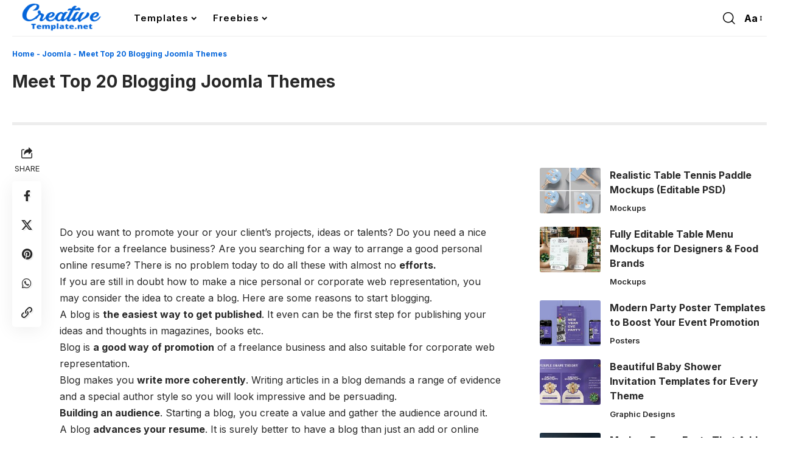

--- FILE ---
content_type: text/html; charset=UTF-8
request_url: https://www.creativetemplate.net/meet-top-20-blogging-joomla-themes/
body_size: 24782
content:
<!DOCTYPE html><html lang="en-US" prefix="og: https://ogp.me/ns#"><head><script data-no-optimize="1">var litespeed_docref=sessionStorage.getItem("litespeed_docref");litespeed_docref&&(Object.defineProperty(document,"referrer",{get:function(){return litespeed_docref}}),sessionStorage.removeItem("litespeed_docref"));</script> <meta charset="UTF-8" /><meta name="viewport" content="width=device-width, initial-scale=1.0" /><title>Meet Top 20 Blogging Joomla Themes for Your Future Blog</title><meta name="description" content="Do you want to promote your or your client’s projects, ideas or talents? Or maybe you need a nice website for a freelance business? Then don&#039;t hesitate and take a look at our article about Top 20 Blogging Joomla Themes."/><meta name="robots" content="follow, index, max-snippet:-1, max-video-preview:-1, max-image-preview:large"/><link rel="preconnect" href="https://fonts.gstatic.com" crossorigin><link rel="preload" as="style" onload="this.onload=null;this.rel='stylesheet'" id="rb-preload-gfonts" href="https://fonts.googleapis.com/css?family=Inter%3A200%2C300%2C400%2C500%2C600%2C700%2C800%2C900%2C100italic%2C200italic%2C300italic%2C400italic%2C500italic%2C600italic%2C700italic%2C800italic%2C900italic%7COxygen%3A400%2C700%7CEncode+Sans+Condensed%3A400%2C500%2C600%2C700%2C800&amp;display=swap" crossorigin><noscript><link rel="stylesheet" href="https://fonts.googleapis.com/css?family=Inter%3A200%2C300%2C400%2C500%2C600%2C700%2C800%2C900%2C100italic%2C200italic%2C300italic%2C400italic%2C500italic%2C600italic%2C700italic%2C800italic%2C900italic%7COxygen%3A400%2C700%7CEncode+Sans+Condensed%3A400%2C500%2C600%2C700%2C800&amp;display=swap"></noscript><link rel="canonical" href="https://www.creativetemplate.net/meet-top-20-blogging-joomla-themes/" /><meta property="og:locale" content="en_US" /><meta property="og:type" content="article" /><meta property="og:title" content="Meet Top 20 Blogging Joomla Themes for Your Future Blog" /><meta property="og:description" content="Do you want to promote your or your client’s projects, ideas or talents? Or maybe you need a nice website for a freelance business? Then don&#039;t hesitate and take a look at our article about Top 20 Blogging Joomla Themes." /><meta property="og:url" content="https://www.creativetemplate.net/meet-top-20-blogging-joomla-themes/" /><meta property="og:site_name" content="Creative Template" /><meta property="article:publisher" content="https://www.facebook.com/creativetemplate.net/" /><meta property="article:author" content="https://www.facebook.com/creativetemplate.net/" /><meta property="article:tag" content="Blogging Joomla Themes" /><meta property="article:tag" content="Fashion Blog Template" /><meta property="article:tag" content="Joomla Blogging Template" /><meta property="article:tag" content="Joomla Template For Designer" /><meta property="article:tag" content="Joomla Template For Freelancer" /><meta property="article:tag" content="Stylish Fashion Blog" /><meta property="article:section" content="Joomla" /><meta property="og:updated_time" content="2019-07-05T05:32:34+00:00" /><meta property="og:image" content="https://images.creativetemplate.net/wp-content/uploads/2018/04/Meet-Top-20-Blogging-Joomla-Themes.png" /><meta property="og:image:secure_url" content="https://images.creativetemplate.net/wp-content/uploads/2018/04/Meet-Top-20-Blogging-Joomla-Themes.png" /><meta property="og:image:width" content="373" /><meta property="og:image:height" content="200" /><meta property="og:image:alt" content="Meet Top 20 Blogging Joomla Themes" /><meta property="og:image:type" content="image/png" /><meta property="article:published_time" content="2019-03-20T10:52:58+00:00" /><meta property="article:modified_time" content="2019-07-05T05:32:34+00:00" /><meta name="twitter:card" content="summary_large_image" /><meta name="twitter:title" content="Meet Top 20 Blogging Joomla Themes for Your Future Blog" /><meta name="twitter:description" content="Do you want to promote your or your client’s projects, ideas or talents? Or maybe you need a nice website for a freelance business? Then don&#039;t hesitate and take a look at our article about Top 20 Blogging Joomla Themes." /><meta name="twitter:site" content="@Creative_Themes" /><meta name="twitter:creator" content="@Creative_Themes" /><meta name="twitter:image" content="https://images.creativetemplate.net/wp-content/uploads/2018/04/Meet-Top-20-Blogging-Joomla-Themes.png" /><meta name="twitter:label1" content="Written by" /><meta name="twitter:data1" content="Jack Michel" /><meta name="twitter:label2" content="Time to read" /><meta name="twitter:data2" content="16 minutes" /> <script type="application/ld+json" class="rank-math-schema">{"@context":"https://schema.org","@graph":[{"@type":["ProfessionalService","Organization"],"@id":"https://www.creativetemplate.net/#organization","name":"Creative Template","url":"https://www.creativetemplate.net","sameAs":["https://www.facebook.com/creativetemplate.net/","https://twitter.com/Creative_Themes","https://in.linkedin.com/in/creativetemplate","https://in.pinterest.com/creativetemplat/"],"logo":{"@type":"ImageObject","@id":"https://www.creativetemplate.net/#logo","url":"https://images.creativetemplate.net/wp-content/uploads/2024/03/CTemplate-Logo.png","contentUrl":"https://images.creativetemplate.net/wp-content/uploads/2024/03/CTemplate-Logo.png","caption":"Creative Template","inLanguage":"en-US","width":"300","height":"110"},"openingHours":["Monday,Tuesday,Wednesday,Thursday,Friday,Saturday,Sunday 09:00-17:00"],"image":{"@id":"https://www.creativetemplate.net/#logo"}},{"@type":"WebSite","@id":"https://www.creativetemplate.net/#website","url":"https://www.creativetemplate.net","name":"Creative Template","alternateName":"Creative Templates","publisher":{"@id":"https://www.creativetemplate.net/#organization"},"inLanguage":"en-US"},{"@type":"ImageObject","@id":"https://images.creativetemplate.net/wp-content/uploads/2018/04/Meet-Top-20-Blogging-Joomla-Themes.png","url":"https://images.creativetemplate.net/wp-content/uploads/2018/04/Meet-Top-20-Blogging-Joomla-Themes.png","width":"373","height":"200","caption":"Meet Top 20 Blogging Joomla Themes","inLanguage":"en-US"},{"@type":"BreadcrumbList","@id":"https://www.creativetemplate.net/meet-top-20-blogging-joomla-themes/#breadcrumb","itemListElement":[{"@type":"ListItem","position":"1","item":{"@id":"https://www.creativetemplate.net/","name":"Home"}},{"@type":"ListItem","position":"2","item":{"@id":"https://www.creativetemplate.net/cms/joomla-templates/","name":"Joomla"}},{"@type":"ListItem","position":"3","item":{"@id":"https://www.creativetemplate.net/meet-top-20-blogging-joomla-themes/","name":"Meet Top 20 Blogging Joomla Themes"}}]},{"@type":"WebPage","@id":"https://www.creativetemplate.net/meet-top-20-blogging-joomla-themes/#webpage","url":"https://www.creativetemplate.net/meet-top-20-blogging-joomla-themes/","name":"Meet Top 20 Blogging Joomla Themes for Your Future Blog","datePublished":"2019-03-20T10:52:58+00:00","dateModified":"2019-07-05T05:32:34+00:00","isPartOf":{"@id":"https://www.creativetemplate.net/#website"},"primaryImageOfPage":{"@id":"https://images.creativetemplate.net/wp-content/uploads/2018/04/Meet-Top-20-Blogging-Joomla-Themes.png"},"inLanguage":"en-US","breadcrumb":{"@id":"https://www.creativetemplate.net/meet-top-20-blogging-joomla-themes/#breadcrumb"}},{"@type":"Person","@id":"https://www.creativetemplate.net/meet-top-20-blogging-joomla-themes/#author","name":"Jack Michel","image":{"@type":"ImageObject","@id":"https://www.creativetemplate.net/wp-content/litespeed/avatar/8346a2572d8c94eeab78894b58ed541c.jpg?ver=1768974496","url":"https://www.creativetemplate.net/wp-content/litespeed/avatar/8346a2572d8c94eeab78894b58ed541c.jpg?ver=1768974496","caption":"Jack Michel","inLanguage":"en-US"},"sameAs":["https://creativetemplate.net","https://www.facebook.com/creativetemplate.net/","https://twitter.com/https://twitter.com/Creative_Themes"],"worksFor":{"@id":"https://www.creativetemplate.net/#organization"}},{"@type":"BlogPosting","headline":"Meet Top 20 Blogging Joomla Themes for Your Future Blog","keywords":"Blogging Joomla Themes","datePublished":"2019-03-20T10:52:58+00:00","dateModified":"2019-07-05T05:32:34+00:00","articleSection":"Joomla","author":{"@id":"https://www.creativetemplate.net/meet-top-20-blogging-joomla-themes/#author","name":"Jack Michel"},"publisher":{"@id":"https://www.creativetemplate.net/#organization"},"description":"Do you want to promote your or your client\u2019s projects, ideas or talents? Or maybe you need a nice website for a freelance business? Then don&#039;t hesitate and take a look at our article about Top 20 Blogging Joomla Themes.","name":"Meet Top 20 Blogging Joomla Themes for Your Future Blog","@id":"https://www.creativetemplate.net/meet-top-20-blogging-joomla-themes/#richSnippet","isPartOf":{"@id":"https://www.creativetemplate.net/meet-top-20-blogging-joomla-themes/#webpage"},"image":{"@id":"https://images.creativetemplate.net/wp-content/uploads/2018/04/Meet-Top-20-Blogging-Joomla-Themes.png"},"inLanguage":"en-US","mainEntityOfPage":{"@id":"https://www.creativetemplate.net/meet-top-20-blogging-joomla-themes/#webpage"}}]}</script> <link rel='dns-prefetch' href='//www.creativetemplate.net' /><link rel="alternate" type="application/rss+xml" title="Creative Templates &raquo; Feed" href="https://www.creativetemplate.net/feed/" /><link rel="alternate" type="application/rss+xml" title="Creative Templates &raquo; Comments Feed" href="https://www.creativetemplate.net/comments/feed/" /><link rel="alternate" title="oEmbed (JSON)" type="application/json+oembed" href="https://www.creativetemplate.net/wp-json/oembed/1.0/embed?url=https%3A%2F%2Fwww.creativetemplate.net%2Fmeet-top-20-blogging-joomla-themes%2F" /><link rel="alternate" title="oEmbed (XML)" type="text/xml+oembed" href="https://www.creativetemplate.net/wp-json/oembed/1.0/embed?url=https%3A%2F%2Fwww.creativetemplate.net%2Fmeet-top-20-blogging-joomla-themes%2F&#038;format=xml" /> <script type="application/ld+json">{
    "@context": "https://schema.org",
    "@type": "Organization",
    "legalName": "Creative Templates",
    "url": "https://www.creativetemplate.net/",
    "logo": "https://images.creativetemplate.net/wp-content/uploads/2025/09/Creativetemplate-Logo.png",
    "sameAs": [
        "https://www.facebook.com/creativetemplate.net",
        "https://x.com/CTemplatesNet",
        "https://share.google/RDaCA7Q4uFfq9j7Lx",
        "https://in.pinterest.com/creativetemplat/",
        "https://www.linkedin.com/in/creative-template-395a80137/"
    ]
}</script> <link data-optimized="2" rel="stylesheet" href="https://www.creativetemplate.net/wp-content/litespeed/css/a28b8cb358d5d797f833ee462924babe.css?ver=ccc2b" /> <script type="litespeed/javascript" data-src="https://www.creativetemplate.net/wp-includes/js/jquery/jquery.min.js" id="jquery-core-js"></script> <link rel="preload" href="https://www.creativetemplate.net/wp-content/themes/foxiz/assets/fonts/icons.woff2?ver=2.5.0" as="font" type="font/woff2" crossorigin="anonymous"><link rel="https://api.w.org/" href="https://www.creativetemplate.net/wp-json/" /><link rel="alternate" title="JSON" type="application/json" href="https://www.creativetemplate.net/wp-json/wp/v2/posts/106564" /><link rel="EditURI" type="application/rsd+xml" title="RSD" href="https://www.creativetemplate.net/xmlrpc.php?rsd" /><meta name="generator" content="WordPress 6.9" /><link rel='shortlink' href='https://www.creativetemplate.net/?p=106564' /> <script type="application/ld+json">{
    "@context": "https://schema.org",
    "@type": "WebSite",
    "@id": "https://www.creativetemplate.net/#website",
    "url": "https://www.creativetemplate.net/",
    "name": "Creative Templates",
    "potentialAction": {
        "@type": "SearchAction",
        "target": "https://www.creativetemplate.net/?s={search_term_string}",
        "query-input": "required name=search_term_string"
    }
}</script> <link rel="icon" href="https://images.creativetemplate.net/wp-content/uploads/2024/11/cropped-fevicon-ct-32x32.png" sizes="32x32" /><link rel="icon" href="https://images.creativetemplate.net/wp-content/uploads/2024/11/cropped-fevicon-ct-192x192.png" sizes="192x192" /><link rel="apple-touch-icon" href="https://images.creativetemplate.net/wp-content/uploads/2024/11/cropped-fevicon-ct-180x180.png" /><meta name="msapplication-TileImage" content="https://images.creativetemplate.net/wp-content/uploads/2024/11/cropped-fevicon-ct-270x270.png" />
 <script type="litespeed/javascript" data-src="https://www.googletagmanager.com/gtag/js?id=G-ENX8Y6K3NL"></script> <script type="litespeed/javascript">window.dataLayer=window.dataLayer||[];function gtag(){dataLayer.push(arguments)}
gtag('js',new Date());gtag('config','G-ENX8Y6K3NL')</script> <script type="litespeed/javascript" data-src="https://pagead2.googlesyndication.com/pagead/js/adsbygoogle.js?client=ca-pub-2848819420168577"
     crossorigin="anonymous"></script> </head><body class="wp-singular post-template-default single single-post postid-106564 single-format-standard wp-custom-logo wp-embed-responsive wp-theme-foxiz personalized-all menu-ani-2 hover-ani-5 btn-ani-1 btn-transform-1 is-rm-1 lmeta-dot loader-1 dark-sw-1 is-hd-1 is-standard-9 is-mstick yes-tstick is-backtop  is-mstick is-smart-sticky" data-theme="default"><div class="site-outer"><div id="site-header" class="header-wrap rb-section header-set-1 header-1 header-wrapper style-border"><div class="reading-indicator"><span id="reading-progress"></span></div><div id="navbar-outer" class="navbar-outer"><div id="sticky-holder" class="sticky-holder"><div class="navbar-wrap"><div class="rb-container edge-padding"><div class="navbar-inner"><div class="navbar-left"><div class="logo-wrap is-image-logo site-branding">
<a href="https://www.creativetemplate.net/" class="logo" title="Creative Templates">
<img data-lazyloaded="1" src="[data-uri]" class="logo-default" data-mode="default" height="72" width="201" data-src="https://images.creativetemplate.net/wp-content/uploads/2025/09/Creativetemplate-Logo.png" alt="Creative Templates" decoding="async" loading="eager"><img data-lazyloaded="1" src="[data-uri]" class="logo-dark" data-mode="dark" height="72" width="201" data-src="https://images.creativetemplate.net/wp-content/uploads/2025/09/Creativetemplate-Logo.png" alt="Creative Templates" decoding="async" loading="eager">			</a></div><nav id="site-navigation" class="main-menu-wrap" aria-label="main menu"><ul id="menu-main-menu" class="main-menu rb-menu large-menu" itemscope itemtype="https://www.schema.org/SiteNavigationElement"><li id="menu-item-166398" class="menu-item menu-item-type-custom menu-item-object-custom menu-item-has-children menu-item-166398"><a href="https://www.creativetemplate.net/blog/"><span>Templates</span></a><ul class="sub-menu"><li id="menu-item-158225" class="menu-item menu-item-type-taxonomy menu-item-object-category current-post-ancestor menu-item-has-children menu-item-158225"><a target="_blank" rel="noopener" href="https://www.creativetemplate.net/cms/"><span>CMS</span></a><ul class="sub-menu"><li id="menu-item-158226" class="menu-item menu-item-type-taxonomy menu-item-object-category menu-item-158226"><a target="_blank" rel="noopener" href="https://www.creativetemplate.net/cms/blog-templates/"><span>Blog Templates</span></a></li><li id="menu-item-158227" class="menu-item menu-item-type-taxonomy menu-item-object-category menu-item-158227"><a target="_blank" rel="noopener" href="https://www.creativetemplate.net/cms/drupal-templates/"><span>Drupal</span></a></li><li id="menu-item-158228" class="menu-item menu-item-type-taxonomy menu-item-object-category current-post-ancestor current-menu-parent current-post-parent menu-item-158228"><a target="_blank" rel="noopener" href="https://www.creativetemplate.net/cms/joomla-templates/"><span>Joomla</span></a></li><li id="menu-item-163002" class="menu-item menu-item-type-taxonomy menu-item-object-category menu-item-163002"><a href="https://www.creativetemplate.net/cms/unbounce/"><span>Unbounce</span></a></li><li id="menu-item-158229" class="menu-item menu-item-type-taxonomy menu-item-object-category menu-item-158229"><a target="_blank" rel="noopener" href="https://www.creativetemplate.net/cms/wordpress/"><span>WordPress</span></a></li></ul></li><li id="menu-item-158243" class="menu-item menu-item-type-taxonomy menu-item-object-category menu-item-has-children menu-item-158243"><a target="_blank" rel="noopener" href="https://www.creativetemplate.net/business/"><span>Business</span></a><ul class="sub-menu"><li id="menu-item-158244" class="menu-item menu-item-type-taxonomy menu-item-object-category menu-item-158244"><a target="_blank" rel="noopener" href="https://www.creativetemplate.net/business/brochure/"><span>Brochures</span></a></li><li id="menu-item-158245" class="menu-item menu-item-type-taxonomy menu-item-object-category menu-item-158245"><a target="_blank" rel="noopener" href="https://www.creativetemplate.net/business/business-card/"><span>Business Cards</span></a></li><li id="menu-item-158246" class="menu-item menu-item-type-taxonomy menu-item-object-category menu-item-158246"><a target="_blank" rel="noopener" href="https://www.creativetemplate.net/business/certificate-templates/"><span>Certificates</span></a></li><li id="menu-item-160255" class="menu-item menu-item-type-taxonomy menu-item-object-category menu-item-160255"><a href="https://www.creativetemplate.net/flyers/"><span>Flyers</span></a></li><li id="menu-item-161149" class="menu-item menu-item-type-taxonomy menu-item-object-category menu-item-161149"><a href="https://www.creativetemplate.net/business/forms/"><span>Forms</span></a></li><li id="menu-item-161319" class="menu-item menu-item-type-taxonomy menu-item-object-category menu-item-161319"><a href="https://www.creativetemplate.net/business/fonts/"><span>Fonts</span></a></li><li id="menu-item-164364" class="menu-item menu-item-type-post_type menu-item-object-page menu-item-164364"><a href="https://www.creativetemplate.net/instagram-story-templates/"><span>Instagram</span></a></li><li id="menu-item-158247" class="menu-item menu-item-type-taxonomy menu-item-object-category menu-item-158247"><a target="_blank" rel="noopener" href="https://www.creativetemplate.net/business/design-templates/"><span>Graphic Designs</span></a></li><li id="menu-item-161562" class="menu-item menu-item-type-taxonomy menu-item-object-category menu-item-161562"><a href="https://www.creativetemplate.net/business/icons/"><span>Icons</span></a></li><li id="menu-item-158248" class="menu-item menu-item-type-taxonomy menu-item-object-category menu-item-158248"><a target="_blank" rel="noopener" href="https://www.creativetemplate.net/business/mockups/"><span>Mockups</span></a></li><li id="menu-item-158249" class="menu-item menu-item-type-taxonomy menu-item-object-category menu-item-158249"><a target="_blank" rel="noopener" href="https://www.creativetemplate.net/business/newsletters-templates/"><span>Newsletters</span></a></li><li id="menu-item-158250" class="menu-item menu-item-type-taxonomy menu-item-object-category menu-item-158250"><a target="_blank" rel="noopener" href="https://www.creativetemplate.net/business/posters/"><span>Posters</span></a></li><li id="menu-item-158251" class="menu-item menu-item-type-taxonomy menu-item-object-category menu-item-158251"><a target="_blank" rel="noopener" href="https://www.creativetemplate.net/business/textures/"><span>Textures</span></a></li><li id="menu-item-158252" class="menu-item menu-item-type-taxonomy menu-item-object-category menu-item-158252"><a target="_blank" rel="noopener" href="https://www.creativetemplate.net/business/word-templates/"><span>Word Templates</span></a></li></ul></li><li id="menu-item-158230" class="menu-item menu-item-type-taxonomy menu-item-object-category menu-item-has-children menu-item-158230"><a target="_blank" rel="noopener" href="https://www.creativetemplate.net/ecommerce/"><span>Ecommerce</span></a><ul class="sub-menu"><li id="menu-item-158232" class="menu-item menu-item-type-taxonomy menu-item-object-category menu-item-158232"><a target="_blank" rel="noopener" href="https://www.creativetemplate.net/ecommerce/magneto-templates/"><span>Magneto</span></a></li><li id="menu-item-158233" class="menu-item menu-item-type-taxonomy menu-item-object-category menu-item-158233"><a target="_blank" rel="noopener" href="https://www.creativetemplate.net/ecommerce/opencart-templates/"><span>OpenCart</span></a></li><li id="menu-item-158234" class="menu-item menu-item-type-taxonomy menu-item-object-category menu-item-158234"><a target="_blank" rel="noopener" href="https://www.creativetemplate.net/ecommerce/oscommerce-templates/"><span>osCommerce</span></a></li><li id="menu-item-159925" class="menu-item menu-item-type-taxonomy menu-item-object-category menu-item-159925"><a href="https://www.creativetemplate.net/ecommerce/shopify/"><span>Shopify Themes</span></a></li><li id="menu-item-158235" class="menu-item menu-item-type-taxonomy menu-item-object-category menu-item-158235"><a target="_blank" rel="noopener" href="https://www.creativetemplate.net/ecommerce/prestashop-templates/"><span>PrestaShop</span></a></li><li id="menu-item-164444" class="menu-item menu-item-type-taxonomy menu-item-object-category menu-item-164444"><a href="https://www.creativetemplate.net/ecommerce/virtuemart-templates/"><span>VirtueMart</span></a></li><li id="menu-item-158237" class="menu-item menu-item-type-taxonomy menu-item-object-category menu-item-158237"><a target="_blank" rel="noopener" href="https://www.creativetemplate.net/ecommerce/woocommerce-templates/"><span>WooCommerce</span></a></li></ul></li><li id="menu-item-158238" class="menu-item menu-item-type-taxonomy menu-item-object-category menu-item-has-children menu-item-158238"><a target="_blank" rel="noopener" href="https://www.creativetemplate.net/website-templates/"><span>Web Templates</span></a><ul class="sub-menu"><li id="menu-item-158239" class="menu-item menu-item-type-taxonomy menu-item-object-category menu-item-158239"><a target="_blank" rel="noopener" href="https://www.creativetemplate.net/website-templates/bootstrap-templates/"><span>Bootstrap</span></a></li><li id="menu-item-158240" class="menu-item menu-item-type-taxonomy menu-item-object-category menu-item-158240"><a target="_blank" rel="noopener" href="https://www.creativetemplate.net/website-templates/html-templates/"><span>HTML Templates</span></a></li><li id="menu-item-158241" class="menu-item menu-item-type-taxonomy menu-item-object-category menu-item-158241"><a target="_blank" rel="noopener" href="https://www.creativetemplate.net/website-templates/landing-page-templates/"><span>Landing Page</span></a></li><li id="menu-item-162933" class="menu-item menu-item-type-taxonomy menu-item-object-category menu-item-162933"><a href="https://www.creativetemplate.net/website-templates/ui-templates/"><span>UI Templates</span></a></li><li id="menu-item-158242" class="menu-item menu-item-type-taxonomy menu-item-object-category menu-item-158242"><a target="_blank" rel="noopener" href="https://www.creativetemplate.net/website-templates/website-templates-website-templates/"><span>Website Templates</span></a></li></ul></li><li id="menu-item-167611" class="menu-item menu-item-type-post_type menu-item-object-page menu-item-167611"><a href="https://www.creativetemplate.net/videos/"><span>Video Templates</span></a></li><li id="menu-item-161039" class="menu-item menu-item-type-custom menu-item-object-custom menu-item-has-children menu-item-161039"><a><span>More</span></a><ul class="sub-menu"><li id="menu-item-158224" class="menu-item menu-item-type-post_type menu-item-object-page current_page_parent menu-item-158224"><a target="_blank" rel="noopener" href="https://www.creativetemplate.net/blog/"><span>Blog</span></a></li><li id="menu-item-161036" class="menu-item menu-item-type-post_type menu-item-object-page menu-item-161036"><a href="https://www.creativetemplate.net/about/"><span>About Us</span></a></li><li id="menu-item-161035" class="menu-item menu-item-type-post_type menu-item-object-page menu-item-privacy-policy menu-item-161035"><a href="https://www.creativetemplate.net/disclaimer/"><span>Disclaimer</span></a></li><li id="menu-item-161038" class="menu-item menu-item-type-post_type menu-item-object-page menu-item-161038"><a href="https://www.creativetemplate.net/dmca/"><span>DMCA Notice</span></a></li><li id="menu-item-161037" class="menu-item menu-item-type-post_type menu-item-object-page menu-item-161037"><a href="https://www.creativetemplate.net/contact/"><span>Contact Us</span></a></li></ul></li></ul></li><li id="menu-item-166010" class="menu-item menu-item-type-custom menu-item-object-custom menu-item-has-children menu-item-166010"><a href="#"><span>Freebies</span></a><ul class="sub-menu"><li id="menu-item-165777" class="menu-item menu-item-type-post_type menu-item-object-page menu-item-165777"><a href="https://www.creativetemplate.net/free-design-assets/"><span>Design Freebies</span></a></li><li id="menu-item-166016" class="menu-item menu-item-type-post_type menu-item-object-page menu-item-166016"><a href="https://www.creativetemplate.net/free-coded-templates/"><span>Coded Freebies</span></a></li></ul></li></ul></nav><div id="s-title-sticky" class="s-title-sticky"><div class="s-title-sticky-left">
<span class="sticky-title-label">Reading:</span>
<span class="h4 sticky-title">Meet Top 20 Blogging Joomla Themes</span></div></div></div><div class="navbar-right"><div class="wnav-holder w-header-search header-dropdown-outer">
<a href="#" data-title="Search" class="icon-holder header-element search-btn search-trigger" aria-label="search">
<i class="rbi rbi-search wnav-icon" aria-hidden="true"></i>							</a><div class="header-dropdown"><div class="header-search-form is-icon-layout"><form method="get" action="https://www.creativetemplate.net/" class="rb-search-form"  data-search="post" data-limit="0" data-follow="0" data-tax="category" data-dsource="0"  data-ptype=""><div class="search-form-inner"><span class="search-icon"><i class="rbi rbi-search" aria-hidden="true"></i></span><span class="search-text"><input type="text" class="field" placeholder="Search Headlines, News..." value="" name="s"/></span><span class="rb-search-submit"><input type="submit" value="Search"/><i class="rbi rbi-cright" aria-hidden="true"></i></span></div></form></div></div></div><div class="wnav-holder font-resizer">
<a href="#" class="font-resizer-trigger" data-title="Font Resizer"><span class="screen-reader-text">Font Resizer</span><strong>Aa</strong></a></div></div></div></div></div><div id="header-mobile" class="header-mobile mh-style-shadow"><div class="header-mobile-wrap"><div class="mbnav edge-padding"><div class="navbar-left"><div class="mobile-toggle-wrap">
<a href="#" class="mobile-menu-trigger" aria-label="mobile trigger">		<span class="burger-icon"><span></span><span></span><span></span></span>
</a></div><div class="mobile-logo-wrap is-image-logo site-branding">
<a href="https://www.creativetemplate.net/" title="Creative Templates">
<img data-lazyloaded="1" src="[data-uri]" class="logo-default" data-mode="default" height="72" width="201" data-src="https://images.creativetemplate.net/wp-content/uploads/2025/09/Creativetemplate-Logo.png" alt="Creative Templates" decoding="async" loading="eager"><img data-lazyloaded="1" src="[data-uri]" class="logo-dark" data-mode="dark" height="72" width="201" data-src="https://images.creativetemplate.net/wp-content/uploads/2025/09/Creativetemplate-Logo.png" alt="Creative Templates" decoding="async" loading="eager">			</a></div></div><div class="navbar-right">
<a href="#" class="mobile-menu-trigger mobile-search-icon" aria-label="search"><i class="rbi rbi-search wnav-icon" aria-hidden="true"></i></a><div class="wnav-holder font-resizer">
<a href="#" class="font-resizer-trigger" data-title="Font Resizer"><span class="screen-reader-text">Font Resizer</span><strong>Aa</strong></a></div></div></div></div><div class="mobile-collapse"><div class="collapse-holder"><div class="collapse-inner"><div class="mobile-search-form edge-padding"><div class="header-search-form is-form-layout">
<span class="h5">Search</span><form method="get" action="https://www.creativetemplate.net/" class="rb-search-form"  data-search="post" data-limit="0" data-follow="0" data-tax="category" data-dsource="0"  data-ptype=""><div class="search-form-inner"><span class="search-icon"><i class="rbi rbi-search" aria-hidden="true"></i></span><span class="search-text"><input type="text" class="field" placeholder="Search Headlines, News..." value="" name="s"/></span><span class="rb-search-submit"><input type="submit" value="Search"/><i class="rbi rbi-cright" aria-hidden="true"></i></span></div></form></div></div><nav class="mobile-menu-wrap edge-padding"><ul id="mobile-menu" class="mobile-menu"><li class="menu-item menu-item-type-custom menu-item-object-custom menu-item-has-children menu-item-166398"><a href="https://www.creativetemplate.net/blog/"><span>Templates</span></a><ul class="sub-menu"><li class="menu-item menu-item-type-taxonomy menu-item-object-category current-post-ancestor menu-item-158225"><a target="_blank" href="https://www.creativetemplate.net/cms/"><span>CMS</span></a></li><li class="menu-item menu-item-type-taxonomy menu-item-object-category menu-item-158243"><a target="_blank" href="https://www.creativetemplate.net/business/"><span>Business</span></a></li><li class="menu-item menu-item-type-taxonomy menu-item-object-category menu-item-158230"><a target="_blank" href="https://www.creativetemplate.net/ecommerce/"><span>Ecommerce</span></a></li><li class="menu-item menu-item-type-taxonomy menu-item-object-category menu-item-158238"><a target="_blank" href="https://www.creativetemplate.net/website-templates/"><span>Web Templates</span></a></li><li class="menu-item menu-item-type-post_type menu-item-object-page menu-item-167611"><a href="https://www.creativetemplate.net/videos/"><span>Video Templates</span></a></li><li class="menu-item menu-item-type-custom menu-item-object-custom menu-item-161039"><a><span>More</span></a></li></ul></li><li class="menu-item menu-item-type-custom menu-item-object-custom menu-item-has-children menu-item-166010"><a href="#"><span>Freebies</span></a><ul class="sub-menu"><li class="menu-item menu-item-type-post_type menu-item-object-page menu-item-165777"><a href="https://www.creativetemplate.net/free-design-assets/"><span>Design Freebies</span></a></li><li class="menu-item menu-item-type-post_type menu-item-object-page menu-item-166016"><a href="https://www.creativetemplate.net/free-coded-templates/"><span>Coded Freebies</span></a></li></ul></li></ul></nav><div class="collapse-sections"><div class="mobile-socials">
<span class="mobile-social-title h6">Follow US</span>
<a class="social-link-facebook" aria-label="Facebook" data-title="Facebook" href="https://www.facebook.com/creativetemplate.net" target="_blank" rel="noopener nofollow"><i class="rbi rbi-facebook" aria-hidden="true"></i></a><a class="social-link-twitter" aria-label="X" data-title="X" href="https://x.com/CTemplatesNet" target="_blank" rel="noopener nofollow"><i class="rbi rbi-twitter" aria-hidden="true"></i></a><a class="social-link-google-news" aria-label="Google News" data-title="Google News" href="https://share.google/RDaCA7Q4uFfq9j7Lx" target="_blank" rel="noopener nofollow"><i class="rbi rbi-gnews" aria-hidden="true"></i></a><a class="social-link-pinterest" aria-label="Pinterest" data-title="Pinterest" href="https://in.pinterest.com/creativetemplat/" target="_blank" rel="noopener nofollow"><i class="rbi rbi-pinterest" aria-hidden="true"></i></a><a class="social-link-linkedin" aria-label="LinkedIn" data-title="LinkedIn" href="https://www.linkedin.com/in/creative-template-395a80137/" target="_blank" rel="noopener nofollow"><i class="rbi rbi-linkedin" aria-hidden="true"></i></a></div></div></div></div></div></div></div></div></div><div class="site-wrap"><div class="single-standard-1 single-no-featured is-sidebar-right sticky-sidebar"><div class="rb-s-container edge-padding"><article id="post-106564" class="post-106564 post type-post status-publish format-standard has-post-thumbnail category-joomla-templates tag-blogging-joomla-themes tag-fashion-blog-template tag-joomla-blogging-template tag-joomla-template-for-designer tag-joomla-template-for-freelancer tag-stylish-fashion-blog"><header class="single-header"><nav aria-label="breadcrumbs" class="breadcrumb-wrap rank-math-breadcrumb s-breadcrumb"><p class="breadcrumb-inner"><a href="https://www.creativetemplate.net/">Home</a><span class="separator"> - </span><a href="https://www.creativetemplate.net/cms/joomla-templates/">Joomla</a><span class="separator"> - </span><span class="last">Meet Top 20 Blogging Joomla Themes</span></p></nav><h1 class="s-title fw-headline">Meet Top 20 Blogging Joomla Themes</h1><div class="single-meta yes-0"><div class="smeta-in"><div class="smeta-sec"><div class="p-meta"><div class="meta-inner is-meta"></div></div></div></div></div></header><div class="grid-container"><div class="s-ct"><div class="s-ct-wrap has-lsl"><div class="s-ct-inner"><div class="l-shared-sec-outer show-mobile"><div class="l-shared-sec"><div class="l-shared-header meta-text">
<i class="rbi rbi-share" aria-hidden="true"></i><span class="share-label">SHARE</span></div><div class="l-shared-items effect-fadeout">
<a class="share-action share-trigger icon-facebook" aria-label="Share on Facebook" href="https://www.facebook.com/sharer.php?u=https%3A%2F%2Fwww.creativetemplate.net%2Fmeet-top-20-blogging-joomla-themes%2F" data-title="Facebook" data-gravity=w  rel="nofollow"><i class="rbi rbi-facebook" aria-hidden="true"></i></a>
<a class="share-action share-trigger icon-twitter" aria-label="Share on X" href="https://twitter.com/intent/tweet?text=Meet+Top+20+Blogging+Joomla+Themes&amp;url=https%3A%2F%2Fwww.creativetemplate.net%2Fmeet-top-20-blogging-joomla-themes%2F&amp;via=CTemplatesNet" data-title="X" data-gravity=w  rel="nofollow">
<i class="rbi rbi-twitter" aria-hidden="true"></i></a>
<a class="share-action share-trigger share-trigger icon-pinterest" aria-label="Share on Pinterest" rel="nofollow" href="https://pinterest.com/pin/create/button/?url=https%3A%2F%2Fwww.creativetemplate.net%2Fmeet-top-20-blogging-joomla-themes%2F&amp;media=https://images.creativetemplate.net/wp-content/uploads/2018/04/Meet-Top-20-Blogging-Joomla-Themes.png&amp;description=Meet+Top+20+Blogging+Joomla+Themes" data-title="Pinterest" data-gravity=w  rel="nofollow"><i class="rbi rbi-pinterest" aria-hidden="true"></i></a>
<a class="share-action icon-whatsapp is-web" aria-label="Share on Whatsapp" href="https://web.whatsapp.com/send?text=Meet+Top+20+Blogging+Joomla+Themes &#9758; https%3A%2F%2Fwww.creativetemplate.net%2Fmeet-top-20-blogging-joomla-themes%2F" target="_blank" data-title="WhatsApp" data-gravity=w  rel="nofollow"><i class="rbi rbi-whatsapp" aria-hidden="true"></i></a>
<a class="share-action icon-whatsapp is-mobile" aria-label="Share on Whatsapp" href="whatsapp://send?text=Meet+Top+20+Blogging+Joomla+Themes &#9758; https%3A%2F%2Fwww.creativetemplate.net%2Fmeet-top-20-blogging-joomla-themes%2F" target="_blank" data-title="WhatsApp" data-gravity=w  rel="nofollow"><i class="rbi rbi-whatsapp" aria-hidden="true"></i></a>
<a class="share-action icon-copy copy-trigger" aria-label="Copy Link" href="#" data-copied="Copied!" data-link="https://www.creativetemplate.net/meet-top-20-blogging-joomla-themes/" rel="nofollow" data-copy="Copy Link" data-gravity=w ><i class="rbi rbi-link-o" aria-hidden="true"></i></a></div></div></div><div class="e-ct-outer"><div class="entry-top"><div id="custom_html-3" class="widget_text widget entry-widget clearfix widget_custom_html"><div class="textwidget custom-html-widget"><div align= "center"><script type="litespeed/javascript" data-src="https://pagead2.googlesyndication.com/pagead/js/adsbygoogle.js?client=ca-pub-2848819420168577"
     crossorigin="anonymous"></script> 
<ins class="adsbygoogle"
style="display:inline-block;width:728px;height:90px"
data-ad-client="ca-pub-2848819420168577"
data-ad-slot="5828893828"></ins> <script type="litespeed/javascript">(adsbygoogle=window.adsbygoogle||[]).push({})</script></div></div></div></div><div class="entry-content rbct clearfix is-highlight-shares"><div style="text-align: left;"><p>Do you want to promote your or your client’s projects, ideas or talents? Do you need a nice website for a freelance business? Are you searching for a way to arrange a good personal online resume? There is no problem today to do all these with almost no <strong>efforts.</strong></p><p>If you are still in doubt how to make a nice personal or corporate web representation, you may consider the idea to create a blog. Here are some reasons to start blogging.</p><p>A blog is <b>the easiest way to get published</b>. It even can be the first step for publishing your ideas and thoughts in magazines, books etc.</p><p>Blog is <b>a good way of promotion</b> of a freelance business and also suitable for corporate web representation.</p><p>Blog makes you <b>write more coherently</b>. Writing articles in a blog demands a range of evidence and a special author style so you will look impressive and be persuading.</p><p><b>Building an audience</b>. Starting a blog, you create a value and gather the audience around it.</p><p>A blog <b>advances your resume</b>. It is surely better to have a blog than just an add or online resume.</p><p>A blog can greatly help to <b>influence customers’ buying decisions, increase your clients base</b> and even <b>get a higher level in competition charts</b>.</p><h3 id="templatemonster-solutions-for-blogs-and-personal-web-pages" class="rb-heading-index-0">TemplateMonster solutions for blogs and personal web pages</h3><p>If you have decided to create a nice blog TemplateMonster is ready to offer some attractive solutions for you. There is a range of awesome <strong><a href="https://www.creativetemplate.net/blog-magazine-joomla-templates/" target="_blank" rel="noopener noreferrer">Personal Pages Joomla Templates</a></strong> which will help you to follow all the latest blogging trends and make your site perfect.</p><p>There are some special things that will make your blog successful and effective. Moreover, you will need to consider some functional theme characteristics to be included in the pack.</p><p>Firstly, it is very important that the template has a responsive design. Nowadays it’s very important to open your site with different kinds of devices.</p><p>It’s good to have a functional, advanced dropdown menu. This will help your visitors to have a better website navigation.</p><p>Useful buttons like “read more” allow you to place more interesting information on the front page, intrigue your audience and make a good project overview just at a glance.</p><p>If you don’t want the designing process to be long and difficult, you will also need such functions and options as Theme color switcher, multiple layout options, clean code etc. to make your web project easily customized.</p><p>Consider if you need social media integration and contact form. This is very important to keep in touch with your clients.</p><h3 id="why-choose-joomla" class="rb-heading-index-1">Why choose Joomla?</h3><p>If you agree that above described issues are important for your blog you may choose Joomla! as a perfect template platform offering these options and many other useful ones. Moreover, many of <strong><a href="https://www.creativetemplate.net/design-joomla-templates/" target="_blank" rel="noopener noreferrer">Joomla templates</a></strong> include a range of useful plugins, extensions, and other implementations so you will not have to download them additionally. Actually, this is a good way to save your time and money.</p><div style="text-align: center;"><h4 id="news-portal-eyecatching-joomla-template-for-a-blog" class="rb-heading-index-2">News Portal – Eye-Catching Joomla Template For A Blog</h4><p><a href="https://www.templatemonster.com/joomla-templates/news-portal-responsive-joomla-template-64017.html?aff=consource&amp;utm_campaign=blog_site_creativetemplatei&amp;utm_source=showcase&amp;utm_medium=joomla" rel="nofollow noopener" target="_blank"><img data-lazyloaded="1" src="[data-uri]" width="700" height="435" decoding="async" data-src="https://images.creativetemplate.net/wp-content/uploads/2018/04/64017-big.jpg" alt="News Portal Responsive Joomla Template"></a></p><p><strong><a href="https://www.templatemonster.com/joomla-templates/news-portal-responsive-joomla-template-64017.html?aff=consource" rel="nofollow noopener" target="_blank">Details</a></strong> | <strong><a href="https://www.templatemonster.com/demo/64017.html?aff=consource" rel="nofollow noopener" target="_blank">Demo</a></strong></p><p align="left">Are you looking for a bright, eye-catching template to create a blog? You may like News Portal for its beautiful and responsive design as well as for its high functionality. You can make a great news showcase thanks to advanced theme options, alternative module layouts, articles newsflash and many other extensions allowing you to sort your news, highlight them etc. Furthermore, a functional dropdown menu, back-to-top button, quickstart package, sample content will make your blog more convenient for an overview. Using News Portal Joomla Template you can easily create blog, gallery, and forum on your website to keep your audience always updated and to get their opinion too. Also, search, contact and login forms, newsletter subscription, user registration are available so visitors will read, discuss and easily search for your blog news.</p><h4 id="fashion-amazing-joomla-template-for-a-personal-page" class="rb-heading-index-3">Fashion Amazing Joomla Template For A Personal Page</h4><p><a href="https://www.templatemonster.com/joomla-templates/fashion-responsive-joomla-template-62152.html?aff=consource&amp;utm_campaign=blog_site_creativetemplatei&amp;utm_source=showcase&amp;utm_medium=joomla" rel="nofollow noopener" target="_blank"><img data-lazyloaded="1" src="[data-uri]" width="700" height="519" decoding="async" data-src="https://images.creativetemplate.net/wp-content/uploads/2018/04/62152-big.jpg" alt="Fashion Responsive Joomla Template"></a></p><p><strong><a href="https://www.templatemonster.com/joomla-templates/fashion-responsive-joomla-template-62152.html?aff=consource" rel="nofollow noopener" target="_blank">Details</a></strong> | <strong><a href="https://www.templatemonster.com/demo/62152.html?aff=consource" rel="nofollow noopener" target="_blank">Demo</a></strong></p><p align="left">Here comes an extraordinary Joomla template perfectly suitable to create a supreme fashion blog but also possible to be used for any blog kind. Fashion blog demands a special stylish and pretty premade website layout. That is why <b>Fashion</b> theme includes such features as slider, parallax, additional pages and UI elements to make a sophisticated showcase of the latest trends and fashion tendencies as well as your news and ideas. The template goes with 3.6.5. Joomla! engine and has a range of useful features. Using the theme you will get advanced theme options, sliced PSD, back-to-top button, alternative module layouts, quickstart page, sample content, crossbrowser compatibility, sortable gallery, social options and so on. Moreover, due to the template is responsive it will look great on any kind of device.</p><h4 id="cooking-8211-creative-joomla-template-for-cooking-blogs" class="rb-heading-index-4">Cooking – Creative Joomla Template For Cooking Blogs</h4><p><a href="https://www.templatemonster.com/joomla-templates/cooking-responsive-joomla-template-63394.html?aff=consource&amp;utm_campaign=blog_site_creativetemplatei&amp;utm_source=showcase&amp;utm_medium=joomla" rel="nofollow noopener" target="_blank"><img data-lazyloaded="1" src="[data-uri]" width="700" height="435" decoding="async" data-src="https://images.creativetemplate.net/wp-content/uploads/2018/04/63394-big.jpg" alt="Cooking Responsive Joomla Template"></a></p><p><strong><a href="https://www.templatemonster.com/joomla-templates/cooking-responsive-joomla-template-63394.html?aff=consource" rel="nofollow noopener" target="_blank">Details</a></strong> | <strong><a href="https://www.templatemonster.com/demo/63394.html?aff=consource" rel="nofollow noopener" target="_blank">Demo</a></strong></p><p align="left">Do you need a yummy theme for a cooking blog? There is a nice solution to make a pretty showcase of dishes, recipes, and culinary events. Cooking is a well-documented Joomla! template with a responsive and stylish design. To make your website look pretty with no of your efforts and minimal of your coding and designing skills a range of useful features and implementations are included in the pack. You can easily customize the site with the help of Theme Color Switcher, UI kit, using multiple layout options etc. Gallery with MixItUp script will upload your images and show them in high quality and 1920 px width. Keep also a constant contact with your customer through social media integration, contact and logging form, and user registration option.</p><h4 id="fashion-blog-stylish-template-for-a-perfect-fashion-blog" class="rb-heading-index-5">Fashion Blog Stylish Template For A Perfect Fashion Blog</h4><p><a href="https://www.templatemonster.com/joomla-templates/fashion-blog-responsive-joomla-template-63409.html?aff=consource&amp;utm_campaign=blog_site_creativetemplatei&amp;utm_source=showcase&amp;utm_medium=joomla" rel="nofollow noopener" target="_blank"><img data-lazyloaded="1" src="[data-uri]" width="700" height="435" decoding="async" data-src="https://images.creativetemplate.net/wp-content/uploads/2018/04/63409-big.jpg" alt="Fashion Blog Responsive Joomla Template"></a></p><p><strong><a href="https://www.templatemonster.com/joomla-templates/fashion-blog-responsive-joomla-template-63409.html?aff=consource" rel="nofollow noopener" target="_blank">Details</a></strong> | <strong><a href="https://www.templatemonster.com/demo/63409.html?aff=consource" rel="nofollow noopener" target="_blank">Demo</a></strong></p><p align="left">The creators of <b>Fashion Blog</b> theme know what should a blog representing the latest fashion trends and news look like. This is a responsive template with advanced theme options and alternative module layouts also providing its user with plenty of useful features. Sortable gallery with MixItUp script and sample content are perfect implementations for an attractive materials showcase. Dropdown menu, Google map, commenting system, tabs, tooltips are the things to make the blog handy and functional. What is more, the useful Joomla! modules Articles – Newsflash, Articles Single, Camera Slideshow, TM Ajax Contact form and many others are included in the pack.</p><h4 id="jedi-8211-multifunctional-joomla-template-for-any-purpose" class="rb-heading-index-6">Jedi – Multifunctional Joomla Template For Any Purpose</h4><p><a href="https://www.templatemonster.com/joomla-templates/jedi-multifunctional-joomla-template-62226.html?aff=consource&amp;utm_campaign=blog_site_creativetemplatei&amp;utm_source=showcase&amp;utm_medium=joomla" rel="nofollow noopener" target="_blank"><img data-lazyloaded="1" src="[data-uri]" width="700" height="434" decoding="async" data-src="https://images.creativetemplate.net/wp-content/uploads/2018/04/62226-big.jpg" alt="Jedi - Multifunctional Joomla Template"></a></p><p><strong><a href="https://www.templatemonster.com/joomla-templates/jedi-multifunctional-joomla-template-62226.html?aff=consource" rel="nofollow noopener" target="_blank">Details</a></strong> | <strong><a href="https://www.templatemonster.com/demo/62226.html?aff=consource" rel="nofollow noopener" target="_blank">Demo</a></strong></p><p align="left">This theme is a multifunctional one including 40 predesigned pages, 45 PSD, and multiple header and footer layouts. <b>Jedi</b> template is extremely fast and responsive, possible to be easily opened with any kind of device. It has got social integration with a full set of social icons and styling options. Due to the theme is SEO-friendly your website will get higher traffic results. Creating a fully-featured forum is possible thanks to Kunena Forum integrated and Komento component. You will also have charts and bars plugins for better visualization of your data. What is more, a fully-fledged store is possible on your website with VirtueMart eCommerce Integration providing predesigned shop pages. Furthermore, you will get an event calendar, pricing tables, megamenu, Google map, advanced search, contact form, newsletter subscription and much more.</p><h4 id="cooking-recipes-8211-responsive-joomla-cooking-theme" class="rb-heading-index-7">Cooking Recipes – Responsive Joomla Cooking Theme</h4><p><a href="https://www.templatemonster.com/joomla-templates/cooking-responsive-joomla-template-62147.html?aff=consource&amp;utm_campaign=blog_site_creativetemplatei&amp;utm_source=showcase&amp;utm_medium=joomla" rel="nofollow noopener" target="_blank"><img data-lazyloaded="1" src="[data-uri]" width="700" height="435" decoding="async" data-src="https://images.creativetemplate.net/wp-content/uploads/2018/04/62147-big.jpg" alt="Cooking Recipes Responsive Joomla Template"></a></p><p><strong><a href="https://www.templatemonster.com/joomla-templates/cooking-responsive-joomla-template-62147.html?aff=consource" rel="nofollow noopener" target="_blank">Details</a></strong> | <strong><a href="https://www.templatemonster.com/demo/62147.html?aff=consource" rel="nofollow noopener" target="_blank">Demo</a></strong></p><p align="left">There is an awesome template for cooking recipes showcase. Cooking recipes responsive Joomla template runs on 3.6.5. Joomla! engine and is crafted with care right for your convenient usage. Searching for a nice premade website layout for a cooking blog or website you will like this one for its responsive, clean, and stylish design, and also for its first-class functionality. It’s easily customizable due to Theme Color Switcher providing you with plenty of pretty color options; also a rich UI kit helps to make a nice content visualization. You will also have many additional pages to share much of your ideas and useful information. Sortable gallery with MixItUp script allows to show your high-quality images of the dishes and make your site extremely nice and “tasty”.</p><h4 id="handmade-amp-gifts-8211-awesome-theme-for-crafts-blog-or-gift-store" class="rb-heading-index-8">Handmade &amp; Gifts – Awesome Theme For Crafts Blog or Gift Store</h4><p><a href="https://www.templatemonster.com/joomla-templates/gifts-store-responsive-joomla-template-62277.html?aff=consource&amp;utm_campaign=blog_site_creativetemplatei&amp;utm_source=showcase&amp;utm_medium=joomla" rel="nofollow noopener" target="_blank"><img data-lazyloaded="1" src="[data-uri]" width="700" height="435" decoding="async" data-src="https://images.creativetemplate.net/wp-content/uploads/2018/04/62277-big.jpg" alt="Handmade &amp; Gifts - Crafts Blog and Gift Store Joomla Template"></a></p><p><strong><a href="https://www.templatemonster.com/joomla-templates/gifts-store-responsive-joomla-template-62277.html?aff=consource" rel="nofollow noopener" target="_blank">Detaikls</a></strong> | <strong><a href="https://www.templatemonster.com/demo/62277.html?aff=consource" rel="nofollow noopener" target="_blank">Demo</a></strong></p><p align="left"><b> Handmade &amp; Gifts</b> is a nice template to create a crafts blog combined with online gifts store. It has a beautiful responsive design and an extended list of useful features. Theme color switcher gives a possibility to change the color pallet with a click only. You can present the important information is a special way – arrange a presentation with the help of slider. Parallax also provides a pretty look at your page due to the images layers combined. What’s great is that you will have such additional pages as blog, forum, gallery, portfolio, team, pricing, history, career etc. UI elements are included for an easy uploading of any content type. Crossbrowser compatibility is also a handy feature saving your time since you don’t need to do manual testing being sure of your website perfect look on any browser. These mentioned ones and many other features are included in Handmade &amp; Gifts theme for you to make an awesome and convenient blog.</p><h4 id="designer-portfolio-8211-special-joomla-template-for-designers" class="rb-heading-index-9">Designer Portfolio – Special Joomla Template For Designers</h4><p><a href="https://www.templatemonster.com/joomla-templates/designer-portfolio-responsive-joomla-template-63533.html?aff=consource&amp;utm_campaign=blog_site_creativetemplatei&amp;utm_source=showcase&amp;utm_medium=joomla" rel="nofollow noopener" target="_blank"><img data-lazyloaded="1" src="[data-uri]" width="700" height="556" decoding="async" data-src="https://images.creativetemplate.net/wp-content/uploads/2018/04/63533-big.jpg" alt="Designer Portfolio Responsive Joomla Template"></a></p><p><strong><a href="https://www.templatemonster.com/joomla-templates/designer-portfolio-responsive-joomla-template-63533.html?aff=consource" rel="nofollow noopener" target="_blank">Details</a></strong> | <strong><a href="https://www.templatemonster.com/demo/63533.html?aff=consource" rel="nofollow noopener" target="_blank">Demo</a></strong></p><p align="left">Are you creating a designer portfolio? Do you want it to be stylish, handy and responsive? Designer Portfolio Joomla Template is then right what you need. The theme is well-documented and it will be easy to install it and use. Blog, forum, and sortable gallery implementations are the main options to arrange a good promotion for your project and to make it interesting. Advanced theme options, Sliced PSD, Favicon, alternative module layouts, commenting system, Google map, tag cloud and many other features are in the template. The theme also has a clean code so the designing process shouldn’t be difficult for you.</p><h4 id="ian-peterson-8211-perfect-joomla-template-for-creative-freelancers" class="rb-heading-index-10">Ian Peterson – Perfect Joomla Template For Creative Freelancers</h4><p><a href="https://www.templatemonster.com/joomla-templates/ian-peterson-joomla-template-58526.html?aff=consource&amp;utm_campaign=blog_site_creativetemplatei&amp;utm_source=showcase&amp;utm_medium=joomla" rel="nofollow noopener" target="_blank"><img data-lazyloaded="1" src="[data-uri]" width="700" height="435" decoding="async" data-src="https://images.creativetemplate.net/wp-content/uploads/2018/04/58526-big.jpg" alt="Ian Peterson Joomla Template"></a></p><p><strong><a href="https://www.templatemonster.com/joomla-templates/ian-peterson-joomla-template-58526.html?aff=consource" rel="nofollow noopener" target="_blank">Details</a></strong> | <strong><a href="https://www.templatemonster.com/demo/58526.html?aff=consource" rel="nofollow noopener" target="_blank">Demo</a></strong></p><p align="left">Creative projects need a special promotion. That is why there is separate category of templates especially for these purposes. Ian Peterson Joomla theme is one of them. It’s perfectly suitable for an actor, model, or any creative artist portfolio and blog. A large picture on the home page can represent your idea or some mainstream of your creative project. You will get a possibility typography and geometric shapes to make a visual separation of content areas due to well-arranged graphics and color schemes provided. You may also add a biography, latest news, and filmography sections to your home page to make it interesting. Contact Form, Login Form, and User Registration option let you always keep in touch with your customers.</p><h4 id="blog-theme-8211-functional-joomla-blogging-template" class="rb-heading-index-11">Blog Theme – Functional Joomla Blogging Template</h4><p><a href="https://www.templatemonster.com/joomla-templates/55955.html?aff=consource&amp;utm_campaign=blog_site_creativetemplatei&amp;utm_source=showcase&amp;utm_medium=joomla" rel="nofollow noopener" target="_blank"><img data-lazyloaded="1" src="[data-uri]" width="700" height="356" decoding="async" data-src="https://images.creativetemplate.net/wp-content/uploads/2018/04/55955-big.jpg" alt="Blog Theme Joomla Template"></a></p><p><strong><a href="https://www.templatemonster.com/joomla-templates/55955.html?aff=consource" rel="nofollow noopener" target="_blank">Details</a></strong> | <strong><a href="https://www.templatemonster.com/demo/55955.html?aff=consource" rel="nofollow noopener" target="_blank">Demo</a></strong></p><p align="left">Blog Joomla Theme can be suitable for you if you create any kind of blog or personal page; you can also use it for a portfolio or corporate website. The template is perfect for many purposes since it has a clean and stylish design, smart layout options and nice fonts included – everything needed to make the strict focus on the most actual details. The Blog theme is also user-friendly, very easy to install and use due to the well-structured design. Keep a contact with your customers through social login option due to their signing in via Facebook, Twitter or G profiles. Also, a range of technical advantages like advanced theme options, dropdown menu and back to top button, commenting system, crossbrowser compatibility, favicon, google map, google web fonts, sample content are provided by Joomla platform as usual.</p><h4 id="online-fashion-8211-stylish-joomla-fashion-template" class="rb-heading-index-12">Online Fashion – Stylish Joomla Fashion Template</h4><p><a href="https://www.templatemonster.com/joomla-templates/online-fashion-joomla-template-58866.html?aff=consource&amp;utm_campaign=blog_site_creativetemplatei&amp;utm_source=showcase&amp;utm_medium=joomla" rel="nofollow noopener" target="_blank"><img data-lazyloaded="1" src="[data-uri]" width="700" height="435" decoding="async" data-src="https://images.creativetemplate.net/wp-content/uploads/2018/04/58866-big.jpg" alt="Online Fashion Joomla Template"></a></p><p><strong><a href="https://www.templatemonster.com/joomla-templates/online-fashion-joomla-template-58866.html?aff=consource" rel="nofollow noopener" target="_blank">Details</a></strong> | <strong><a href="https://www.templatemonster.com/demo/58866.html?aff=consource" rel="nofollow noopener" target="_blank">Demo</a></strong></p><p align="left">This is a blog Joomla template that can be a smart solution for any needed purpose but mostly suitable for fashion web projects due to that large and qualitative images are combined and well-set in a perfect showcase right from the home page. Its responsive design also let your site be shown on any device with no quality loss. Firstly, the slider on the homepage will attract your customers’ attention. Then, you can place the necessary information and pictures into sample content to share more materials with your visitors. The template also has advanced theme options so you can do some interesting customization. The photo gallery is set up clearly so you will have no problems to make a great products presentation. Moreover, Online Fashion theme is not difficult in installation and usage.</p><h4 id="jumerix-8211-amazing-joomla-theme-for-any-purpose" class="rb-heading-index-13">Jumerix – Amazing Joomla Theme For Any Purpose</h4><p><a href="https://www.templatemonster.com/jumerix-multipurpose-joomla-template-60060.html?aff=consource&amp;utm_campaign=blog_site_creativetemplatei&amp;utm_source=showcase&amp;utm_medium=joomla" rel="nofollow noopener" target="_blank"><img data-lazyloaded="1" src="[data-uri]" width="700" height="435" decoding="async" data-src="https://images.creativetemplate.net/wp-content/uploads/2018/04/60060-big.jpg" alt="Jumerix - Multipurpose Joomla Template"></a></p><p><strong><a href="https://www.templatemonster.com/jumerix-multipurpose-joomla-template-60060.html?aff=consource" rel="nofollow noopener" target="_blank">Details</a></strong> | <strong><a href="https://www.templatemonster.com/demo/60060.html?aff=consource" rel="nofollow noopener" target="_blank">Demo</a></strong></p><p align="left">Searching for a complex website premade layout for blog and portfolio? Need an idea for a corporate web project? Want to create a personal page to promote your ideas? Try Jumerix – the multipurpose template on Joomla base including a host of UI elements so it will be easy for you to personalize, customize and update your website. The pack also contains a range of TM extensions and modules so you don’t need to download the necessary implementations additionally. The predesigned layouts will also make a great help in the customization process. MegaMenu and Ajax-based search are very much convenient for the website overview and internal searching process.</p><h4 id="fashion-8211-sophisticated-joomla-template" class="rb-heading-index-14">Fashion – Sophisticated Joomla Template</h4><p><a href="https://www.templatemonster.com/joomla-templates/fashion-responsive-joomla-template-58830.html?aff=consource&amp;utm_campaign=blog_site_creativetemplatei&amp;utm_source=showcase&amp;utm_medium=joomla" rel="nofollow noopener" target="_blank"><img data-lazyloaded="1" src="[data-uri]" width="700" height="435" decoding="async" data-src="https://images.creativetemplate.net/wp-content/uploads/2018/04/58830-big.jpg" alt="Fashion Joomla Template"></a></p><p><strong><a href="https://www.templatemonster.com/joomla-templates/fashion-responsive-joomla-template-58830.html?aff=consource" rel="nofollow noopener" target="_blank">Details</a></strong> | <strong><a href="https://www.templatemonster.com/demo/58830.html?aff=consource" rel="nofollow noopener" target="_blank">Demo</a></strong></p><p align="left">Here is one more template perfect for creating a fashion blog. It looks extraordinarily thanks to vertical menu and subcategories linking to additional pages shown. It is very easy to install and make any kind of configurations. This is a crossbrowser compatible theme so you don’t need any extra checks of showing it up in different browsers. Fashion Joomla Template includes blog, forum, gallery, and portfolio features included. Also, contact and login forms, user registration, search form are available for your and your customers’ convenience and better cooperation. The 2048px width of your images is one more step to make your gallery attractive. The theme is well-documented. To use the template you will need Adobe Photoshop CC+, ZIP unarchiver and PHP editor only.</p><h4 id="school-blog-attractive-joomla-template" class="rb-heading-index-15">School Blog Attractive Joomla Template</h4><p><a href="https://www.templatemonster.com/joomla-templates/education-responsive-joomla-template-62227.html?aff=consource&amp;utm_campaign=blog_site_creativetemplatei&amp;utm_source=showcase&amp;utm_medium=joomla" rel="nofollow noopener" target="_blank"><img data-lazyloaded="1" src="[data-uri]" width="700" height="435" decoding="async" data-src="https://images.creativetemplate.net/wp-content/uploads/2018/04/62227-big.jpg" alt="School Blog Joomla Template"></a></p><p><strong><a href="https://www.templatemonster.com/joomla-templates/education-responsive-joomla-template-62227.html?aff=consource" rel="nofollow noopener" target="_blank">Details</a></strong> | <strong><a href="https://www.templatemonster.com/demo/62227.html?aff=consource" rel="nofollow noopener" target="_blank">Demo</a></strong></p><p align="left">SchoolLife is a great Joomla solution for a school blog, but as well it can be used for any blogging and publication websites. The perfect combinations of images, texts, headings and media uploaded make the layout look clean and eye-catching. The customization process is not difficult due to a range of useful plugins and extensions included in the pack. Use multiple layout options to edit your pages outlook just in a click. You can easily create different types of posts and articles, insert a banner advertisement and monetize your blog as well. Social media integration is also a very important component of the template taking the potential audience into consideration. SchoolLife theme is fully responsive so your blog will be perfect on any device and screen.</p><h4 id="fashion-blog-responsive-joomla-template" class="rb-heading-index-16">Fashion Blog Responsive Joomla Template</h4><p><a href="https://www.templatemonster.com/joomla-templates/58466.html?aff=consource&amp;utm_campaign=blog_site_creativetemplatei&amp;utm_source=showcase&amp;utm_medium=joomla" rel="nofollow noopener" target="_blank"><img data-lazyloaded="1" src="[data-uri]" width="700" height="435" decoding="async" data-src="https://images.creativetemplate.net/wp-content/uploads/2018/04/58466-big.jpg" alt="Fashion Blog Joomla Template"></a></p><p><strong><a href="https://www.templatemonster.com/joomla-templates/58466.html?aff=consource" rel="nofollow noopener" target="_blank">Details</a></strong> | <strong><a href="https://www.templatemonster.com/demo/58466.html?aff=consource" rel="nofollow noopener" target="_blank">Demo</a></strong></p><p align="left">If your demands to the template are high functionality, clean design and well-balanced content placing you will definitely like Fashion Blog Joomla Template. The theme has 3.2.0-3.8.x, 3.0.x-3.5.x Joomla compatibility and runs with 3.4.x Joomla engine. HTML plus JS is available in the template. Due to the theme advanced Joomla functionality you can create blog, forum, gallery, and portfolio on your website. The template is user-friendly, it demands minimum designing and coding skills. All software base needed is Adobe Photoshop CC+, ZIP unarchiver, PHP editor. Nevertheless, your site will look attractive thanks to a large slider on the home page, sample content and nice layout customized with the help of advanced theme options and alternative module layouts included.</p><h4 id="jacob-joomla-template-8211-smart-solution-for-online-resume" class="rb-heading-index-17">Jacob Joomla Template – Smart Solution for Online Resume</h4><p><a href="https://www.templatemonster.com/joomla-templates/57664.html?aff=consource&amp;utm_campaign=blog_site_creativetemplatei&amp;utm_source=showcase&amp;utm_medium=joomla" rel="nofollow noopener" target="_blank"><img data-lazyloaded="1" src="[data-uri]" width="700" height="408" decoding="async" data-src="https://images.creativetemplate.net/wp-content/uploads/2018/04/57664-big.jpg" alt="Jacob Joomla Template"></a></p><p><strong><a href="https://www.templatemonster.com/joomla-templates/57664.html?aff=consource" rel="nofollow noopener" target="_blank">Details</a></strong> | <strong><a href="https://www.templatemonster.com/demo/57664.html?aff=consource" rel="nofollow noopener" target="_blank">Demo</a></strong></p><p align="left">A nice solution for a blog or online resume is Jacob Joomla Template. It can help you if you want to be impressive and clear. Upload your images to represent the mainstream right on the first page and intrigue the visitors. Place the continuation linked with the button “Read more” and let your audience start navigating your blog. Download your pictures and sample content to your portfolio to make a smart showcase of your works, ideas, and projects. An eye-catching contact-form will leave no doubt for your audience to contact you for the offered services. The clean and attractive dropdown menu is functional and provides a good overview of your site. This template is perfect for any freelancer who wants to present and promote himself delightfully.</p><h4 id="apparel-8211-userfriendly-template-for-a-nice-blog" class="rb-heading-index-18">Apparel – User-Friendly Template For A Nice Blog</h4><p><a href="https://www.templatemonster.com/joomla-templates/58381.html?aff=consource&amp;utm_campaign=blog_site_creativetemplatei&amp;utm_source=showcase&amp;utm_medium=joomla" rel="nofollow noopener" target="_blank"><img data-lazyloaded="1" src="[data-uri]" width="700" height="435" decoding="async" data-src="https://images.creativetemplate.net/wp-content/uploads/2018/04/58381-big.jpg" alt="Apparel Responsive Joomla Template"></a></p><p><strong><a href="https://www.templatemonster.com/joomla-templates/58381.html?aff=consource" rel="nofollow noopener" target="_blank">Details</a></strong> | <strong><a href="https://www.templatemonster.com/demo/58381.html?aff=consource" rel="nofollow noopener" target="_blank">Demo</a></strong></p><p align="left">Do you want your visitor to like your site at a glance? Apparel Responsive Joomla Template will surely help you. What’s special? You can visualize your project not only with images uploaded even in beautiful sliders, but you can add a video right on your front page and make a bright promotion. Well-balanced images, samples, links, texts, and headings make a clean awesome design. The template is great for a personal or corporate portfolio, fashion blog or any other online resume. You will also have a forum for your shared data where everyone can discuss it. Moreover, social media integration is a great help to keep in touch with your clients.</p><h4 id="high-fashion-8211-smart-fashion-blog-template" class="rb-heading-index-19">High Fashion – Smart Fashion Blog Template</h4><p><a href="https://www.templatemonster.com/joomla-templates/58361.html?aff=consource&amp;utm_campaign=blog_site_creativetemplatei&amp;utm_source=showcase&amp;utm_medium=joomla" rel="nofollow noopener" target="_blank"><img data-lazyloaded="1" src="[data-uri]" width="700" height="435" decoding="async" data-src="https://images.creativetemplate.net/wp-content/uploads/2018/04/58361-big.jpg" alt="High Fashion Joomla Template"></a></p><p><strong><a href="https://www.templatemonster.com/joomla-templates/58361.html?aff=consource" rel="nofollow noopener" target="_blank">Details</a></strong> |<strong><a href="https://www.templatemonster.com/demo/58361.html?aff=consource" rel="nofollow noopener" target="_blank">Demo</a></strong></p><p align="left">This is a stylish and functional Joomla theme developed for fashion online projects and blogs, also possible to be used for almost each needed purpose. The site based on this premade layout will look awesome due to advanced gallery options. Large sliders can make a brief overview of the most important images and ideas correspondingly. Additionally, Parallax effect gives a sense of the site better and more beautiful filling in. Sortable gallery with MixItUp script allows you to create a perfect showcase of your trendy photos. Moreover, Advanced Theme Options, and Alternative Module Layouts, Back To Top Button, Crossbrowser Compatibility, Dropdown Menu, Favicon, and many other extensions make the site not only pretty but very handy and functional.</p><h4 id="personal-pages-8211-special-blogging-theme" class="rb-heading-index-20">Personal Pages – Special Blogging Theme</h4><p><a href="https://www.templatemonster.com/joomla-templates/53255.html?aff=consource&amp;utm_campaign=blog_site_creativetemplatei&amp;utm_source=showcase&amp;utm_medium=joomla" rel="nofollow noopener" target="_blank"><img data-lazyloaded="1" src="[data-uri]" width="700" height="503" decoding="async" data-src="https://images.creativetemplate.net/wp-content/uploads/2018/04/53255-big.jpg" alt=" Personal Pages Joomla Template"></a></p><p><strong><a href="https://www.templatemonster.com/joomla-templates/53255.html?aff=consource" rel="nofollow noopener" target="_blank">Details</a></strong> | <strong><a href="https://www.templatemonster.com/demo/53255.html?aff=consource" rel="nofollow noopener" target="_blank">Demo</a></strong></p><p align="left">Do you want to promote yourself, your ideas, personal features, talents, and projects? Then you need a good website to create a personal blog. Personal Pages Joomla Template is one of the best solutions for this purpose. It contains all the necessary features to create a handy, laconic, and at the same time eye-catching blog. You will have a nice showcase of your images thanks to the well-implemented gallery options and parallax extension at the home page. You can present the mainstreams making continuation with “Read more” button and this way let your visitors be informed of more information provided on your website. Blog and forum are also possible to be implemented. Above all, the template is well-documented and will be easy for you to use.</p><h4 id="fashion-blog-8211-stylish-fashion-blog-solution" class="rb-heading-index-21">Fashion Blog – Stylish Fashion Blog Solution</h4><p><a href="https://www.templatemonster.com/joomla-templates/48541.html?aff=consource&amp;utm_campaign=blog_site_creativetemplatei&amp;utm_source=showcase&amp;utm_medium=joomla" rel="nofollow noopener" target="_blank"><img data-lazyloaded="1" src="[data-uri]" width="700" height="592" decoding="async" data-src="https://images.creativetemplate.net/wp-content/uploads/2018/04/48541-big.jpg" alt="Fashion Blog Responsive Joomla Template"></a></p><p><strong><a href="https://www.templatemonster.com/joomla-templates/48541.html?aff=consource" rel="nofollow noopener" target="_blank">Details</a></strong> | <strong><a href="https://www.templatemonster.com/demo/48541.html?aff=consource" rel="nofollow noopener" target="_blank">Demo</a></strong></p><p align="left">This template is very good for fashion and trends blogs since it has different types of galleries and provides an awesome images showcase. The design is sophisticated and clean due to nice fonts, well-balanced images location and proportional white space around the pictures used, that allows fixing the audience attention on the images. The dropdown menu is very much functional and allows you to create all the necessary categories to make your site convenient for an overview. Sliders help you to arrange a better representation of your products and events. The template is Search Engine Friendly so you get a higher popularity just placing your information on the site. Furthermore, you will need no special designing or coding skills to make the customization.</p><p align="left">All the above-described templates are represented on TemplateMonster official website. You can find there a perfect solution for your blog, personal page or any other web project. Welcome to have a great template choice and constant friendly support!</p></div></div></div><div class="efoot efoot-commas h5"><div class="efoot-bar tag-bar">
<span class="blabel is-meta"><i class="rbi rbi-tag" aria-hidden="true"></i>TAGGED:</span><a href="https://www.creativetemplate.net/tag/blogging-joomla-themes/" rel="tag">Blogging Joomla Themes</a><a href="https://www.creativetemplate.net/tag/fashion-blog-template/" rel="tag">Fashion Blog Template</a><a href="https://www.creativetemplate.net/tag/joomla-blogging-template/" rel="tag">Joomla Blogging Template</a><a href="https://www.creativetemplate.net/tag/joomla-template-for-designer/" rel="tag">Joomla Template For Designer</a><a href="https://www.creativetemplate.net/tag/joomla-template-for-freelancer/" rel="tag">Joomla Template For Freelancer</a><a href="https://www.creativetemplate.net/tag/stylish-fashion-blog/" rel="tag">Stylish Fashion Blog</a></div></div></div></div><div class="e-shared-sec entry-sec"><div class="e-shared-header h4">
<i class="rbi rbi-share" aria-hidden="true"></i><span>Share This Article</span></div><div class="rbbsl tooltips-n effect-fadeout is-bg">
<a class="share-action share-trigger icon-facebook" aria-label="Share on Facebook" href="https://www.facebook.com/sharer.php?u=https%3A%2F%2Fwww.creativetemplate.net%2Fmeet-top-20-blogging-joomla-themes%2F" data-title="Facebook" rel="nofollow"><i class="rbi rbi-facebook" aria-hidden="true"></i><span>Facebook</span></a>
<a class="share-action share-trigger icon-twitter" aria-label="Share on X" href="https://twitter.com/intent/tweet?text=Meet+Top+20+Blogging+Joomla+Themes&amp;url=https%3A%2F%2Fwww.creativetemplate.net%2Fmeet-top-20-blogging-joomla-themes%2F&amp;via=CTemplatesNet" data-title="X" rel="nofollow">
<i class="rbi rbi-twitter" aria-hidden="true"></i></a>
<a class="share-action icon-whatsapp is-web" aria-label="Share on Whatsapp" href="https://web.whatsapp.com/send?text=Meet+Top+20+Blogging+Joomla+Themes &#9758; https%3A%2F%2Fwww.creativetemplate.net%2Fmeet-top-20-blogging-joomla-themes%2F" target="_blank" data-title="WhatsApp" rel="nofollow"><i class="rbi rbi-whatsapp" aria-hidden="true"></i><span>Whatsapp</span></a>
<a class="share-action icon-whatsapp is-mobile" aria-label="Share on Whatsapp" href="whatsapp://send?text=Meet+Top+20+Blogging+Joomla+Themes &#9758; https%3A%2F%2Fwww.creativetemplate.net%2Fmeet-top-20-blogging-joomla-themes%2F" target="_blank" data-title="WhatsApp" rel="nofollow"><i class="rbi rbi-whatsapp" aria-hidden="true"></i><span>Whatsapp</span></a>
<a class="share-action icon-email" aria-label="Email" href="mailto:?subject=Meet Top 20 Blogging Joomla Themes | Creative Templates&body=I found this article interesting and thought of sharing it with you. Check it out:%0A%0Ahttps%3A%2F%2Fwww.creativetemplate.net%2Fmeet-top-20-blogging-joomla-themes%2F" data-title="Email" rel="nofollow">
<i class="rbi rbi-email" aria-hidden="true"></i><span>Email</span></a>
<a class="share-action icon-copy copy-trigger" aria-label="Copy Link" href="#" data-copied="Copied!" data-link="https://www.creativetemplate.net/meet-top-20-blogging-joomla-themes/" rel="nofollow" data-copy="Copy Link"><i class="rbi rbi-link-o" aria-hidden="true"></i><span>Copy Link</span></a>
<a class="share-action icon-print" aria-label="Print" rel="nofollow" href="javascript:if(window.print)window.print()" data-title="Print"><i class="rbi rbi-print" aria-hidden="true"></i><span>Print</span></a>
<a class="share-action native-share-trigger more-icon" aria-label="More" href="#" data-link="https://www.creativetemplate.net/meet-top-20-blogging-joomla-themes/" data-ptitle="Meet Top 20 Blogging Joomla Themes" data-title="More"  rel="nofollow"><i class="rbi rbi-more" aria-hidden="true"></i></a></div></div></div></div><div class="sidebar-wrap single-sidebar"><div class="sidebar-inner clearfix"><div id="custom_html-2" class="widget_text widget rb-section w-sidebar clearfix widget_custom_html"><div class="textwidget custom-html-widget"><script type="litespeed/javascript">atOptions={'key':'979ec9408ce7c3227a8787735ee59b08','format':'iframe','height':250,'width':300,'params':{}}</script> <script type="litespeed/javascript" data-src="//www.highperformanceformat.com/979ec9408ce7c3227a8787735ee59b08/invoke.js"></script></div></div><div id="widget-post-2" class="widget rb-section w-sidebar clearfix widget-post"><div class="widget-p-listing"><div class="p-wrap p-small p-list-small-2" data-pid="169363"><div class="feat-holder"><div class="p-featured ratio-v1">
<a class="p-flink" href="https://www.creativetemplate.net/table-tennis-racket-mockups/" title="Realistic Table Tennis Paddle Mockups (Editable PSD)">
<img data-lazyloaded="1" src="[data-uri]" width="200" height="133" data-src="https://images.creativetemplate.net/wp-content/uploads/2026/01/Table-Tennis-Racket-Mockups-200x133.jpg" class="featured-img wp-post-image" alt="Table Tennis Racket Mockups" loading="lazy" decoding="async" />		</a></div></div><div class="p-content"><h5 class="entry-title">		<a class="p-url" href="https://www.creativetemplate.net/table-tennis-racket-mockups/" rel="bookmark">Realistic Table Tennis Paddle Mockups (Editable PSD)</a></h5><div class="p-meta"><div class="meta-inner is-meta"><div class="meta-el meta-category meta-bold">
<a class="meta-separate category-1141" href="https://www.creativetemplate.net/business/mockups/">Mockups</a></div></div></div></div></div><div class="p-wrap p-small p-list-small-2" data-pid="169304"><div class="feat-holder"><div class="p-featured ratio-v1">
<a class="p-flink" href="https://www.creativetemplate.net/table-menu-mockups/" title="Fully Editable Table Menu Mockups for Designers &amp; Food Brands">
<img data-lazyloaded="1" src="[data-uri]" width="200" height="125" data-src="https://images.creativetemplate.net/wp-content/uploads/2025/11/Table-Menu-Mockups-200x125.jpg" class="featured-img wp-post-image" alt="" loading="lazy" decoding="async" />		</a></div></div><div class="p-content"><h5 class="entry-title">		<a class="p-url" href="https://www.creativetemplate.net/table-menu-mockups/" rel="bookmark">Fully Editable Table Menu Mockups for Designers &amp; Food Brands</a></h5><div class="p-meta"><div class="meta-inner is-meta"><div class="meta-el meta-category meta-bold">
<a class="meta-separate category-1141" href="https://www.creativetemplate.net/business/mockups/">Mockups</a></div></div></div></div></div><div class="p-wrap p-small p-list-small-2" data-pid="92935"><div class="feat-holder"><div class="p-featured ratio-v1">
<a class="p-flink" href="https://www.creativetemplate.net/party-poster-templates/" title="Modern Party Poster Templates to Boost Your Event Promotion">
<img data-lazyloaded="1" src="[data-uri]" width="200" height="125" data-src="https://images.creativetemplate.net/wp-content/uploads/2018/10/Party-Poster-Templates-200x125.jpg" class="featured-img wp-post-image" alt="" loading="lazy" decoding="async" />		</a></div></div><div class="p-content"><h5 class="entry-title">		<a class="p-url" href="https://www.creativetemplate.net/party-poster-templates/" rel="bookmark">Modern Party Poster Templates to Boost Your Event Promotion</a></h5><div class="p-meta"><div class="meta-inner is-meta"><div class="meta-el meta-category meta-bold">
<a class="meta-separate category-4499" href="https://www.creativetemplate.net/business/posters/">Posters</a></div></div></div></div></div><div class="p-wrap p-small p-list-small-2" data-pid="33182"><div class="feat-holder"><div class="p-featured ratio-v1">
<a class="p-flink" href="https://www.creativetemplate.net/baby-shower-invitation-templates/" title="Beautiful Baby Shower Invitation Templates for Every Theme">
<img data-lazyloaded="1" src="[data-uri]" width="200" height="125" data-src="https://images.creativetemplate.net/wp-content/uploads/2018/11/Baby-shower-invitation-templates-200x125.jpg" class="featured-img wp-post-image" alt="" loading="lazy" decoding="async" />		</a></div></div><div class="p-content"><h5 class="entry-title">		<a class="p-url" href="https://www.creativetemplate.net/baby-shower-invitation-templates/" rel="bookmark">Beautiful Baby Shower Invitation Templates for Every Theme</a></h5><div class="p-meta"><div class="meta-inner is-meta"><div class="meta-el meta-category meta-bold">
<a class="meta-separate category-372" href="https://www.creativetemplate.net/business/design-templates/">Graphic Designs</a></div></div></div></div></div><div class="p-wrap p-small p-list-small-2" data-pid="39451"><div class="feat-holder"><div class="p-featured ratio-v1">
<a class="p-flink" href="https://www.creativetemplate.net/fancy-font-designs/" title="Modern Fancy Fonts That Add Personality to Your Designs">
<img data-lazyloaded="1" src="[data-uri]" width="200" height="129" data-src="https://images.creativetemplate.net/wp-content/uploads/2018/09/Fancy-Fonts-200x129.jpg" class="featured-img wp-post-image" alt="" loading="lazy" decoding="async" />		</a></div></div><div class="p-content"><h5 class="entry-title">		<a class="p-url" href="https://www.creativetemplate.net/fancy-font-designs/" rel="bookmark">Modern Fancy Fonts That Add Personality to Your Designs</a></h5><div class="p-meta"><div class="meta-inner is-meta"><div class="meta-el meta-category meta-bold">
<a class="meta-separate category-372" href="https://www.creativetemplate.net/business/design-templates/">Graphic Designs</a></div></div></div></div></div><div class="p-wrap p-small p-list-small-2" data-pid="6855"><div class="feat-holder"><div class="p-featured ratio-v1">
<a class="p-flink" href="https://www.creativetemplate.net/passport-templates/" title="Modern Passport Templates for Digital &amp; Print Projects">
<img data-lazyloaded="1" src="[data-uri]" width="200" height="127" data-src="https://images.creativetemplate.net/wp-content/uploads/2019/09/Passport-Templates-200x127.jpg" class="featured-img wp-post-image" alt="" loading="lazy" decoding="async" />		</a></div></div><div class="p-content"><h5 class="entry-title">		<a class="p-url" href="https://www.creativetemplate.net/passport-templates/" rel="bookmark">Modern Passport Templates for Digital &amp; Print Projects</a></h5><div class="p-meta"><div class="meta-inner is-meta"><div class="meta-el meta-category meta-bold">
<a class="meta-separate category-372" href="https://www.creativetemplate.net/business/design-templates/">Graphic Designs</a></div></div></div></div></div><div class="p-wrap p-small p-list-small-2" data-pid="168935"><div class="feat-holder"><div class="p-featured ratio-v1">
<a class="p-flink" href="https://www.creativetemplate.net/saas-app-templates/" title="How SaaS App Templates Save Time, Money &amp; Development Effort">
<img data-lazyloaded="1" src="[data-uri]" width="200" height="125" data-src="https://images.creativetemplate.net/wp-content/uploads/2025/11/Saas-App-Templates-200x125.jpg" class="featured-img wp-post-image" alt="" loading="lazy" decoding="async" />		</a></div></div><div class="p-content"><h5 class="entry-title">		<a class="p-url" href="https://www.creativetemplate.net/saas-app-templates/" rel="bookmark">How SaaS App Templates Save Time, Money &amp; Development Effort</a></h5><div class="p-meta"><div class="meta-inner is-meta"><div class="meta-el meta-category meta-bold">
<a class="meta-separate category-22" href="https://www.creativetemplate.net/website-templates/">Web Templates</a></div></div></div></div></div><div class="p-wrap p-small p-list-small-2" data-pid="168914"><div class="feat-holder"><div class="p-featured ratio-v1">
<a class="p-flink" href="https://www.creativetemplate.net/charity-wordpress-themes/" title="Nonprofit Charity WordPress Themes: Essential Features You Need">
<img data-lazyloaded="1" src="[data-uri]" width="200" height="125" data-src="https://images.creativetemplate.net/wp-content/uploads/2025/11/Charity-WordPress-Themes-200x125.jpg" class="featured-img wp-post-image" alt="" loading="lazy" decoding="async" />		</a></div></div><div class="p-content"><h5 class="entry-title">		<a class="p-url" href="https://www.creativetemplate.net/charity-wordpress-themes/" rel="bookmark">Nonprofit Charity WordPress Themes: Essential Features You Need</a></h5><div class="p-meta"><div class="meta-inner is-meta"><div class="meta-el meta-category meta-bold">
<a class="meta-separate category-20" href="https://www.creativetemplate.net/cms/wordpress/">WordPress</a></div></div></div></div></div><div class="p-wrap p-small p-list-small-2" data-pid="168879"><div class="feat-holder"><div class="p-featured ratio-v1">
<a class="p-flink" href="https://www.creativetemplate.net/artificial-intelligence-icons/" title="Artificial Intelligence Icons for Modern UI &amp; Web Design">
<img data-lazyloaded="1" src="[data-uri]" width="200" height="125" data-src="https://images.creativetemplate.net/wp-content/uploads/2025/11/artificial-intelligence-icons-200x125.jpg" class="featured-img wp-post-image" alt="" loading="lazy" decoding="async" />		</a></div></div><div class="p-content"><h5 class="entry-title">		<a class="p-url" href="https://www.creativetemplate.net/artificial-intelligence-icons/" rel="bookmark">Artificial Intelligence Icons for Modern UI &amp; Web Design</a></h5><div class="p-meta"><div class="meta-inner is-meta"><div class="meta-el meta-category meta-bold">
<a class="meta-separate category-30290" href="https://www.creativetemplate.net/business/icons/">Icons</a></div></div></div></div></div><div class="p-wrap p-small p-list-small-2" data-pid="168868"><div class="feat-holder"><div class="p-featured ratio-v1">
<a class="p-flink" href="https://www.creativetemplate.net/coffee-vending-machine-mockups/" title="Top Coffee Vending Machine Mockups for Creative Visuals">
<img data-lazyloaded="1" src="[data-uri]" width="200" height="125" data-src="https://images.creativetemplate.net/wp-content/uploads/2025/11/Coffee-Machine-Mockup-200x125.jpg" class="featured-img wp-post-image" alt="" loading="lazy" decoding="async" />		</a></div></div><div class="p-content"><h5 class="entry-title">		<a class="p-url" href="https://www.creativetemplate.net/coffee-vending-machine-mockups/" rel="bookmark">Top Coffee Vending Machine Mockups for Creative Visuals</a></h5><div class="p-meta"><div class="meta-inner is-meta"><div class="meta-el meta-category meta-bold">
<a class="meta-separate category-1141" href="https://www.creativetemplate.net/business/mockups/">Mockups</a></div></div></div></div></div></div></div></div></div></div></article><div class="sfoter-sec single-related"><div class="block-h heading-layout-1"><div class="heading-inner"><h3 class="heading-title"><span>You Might Also Like</span></h3></div></div><div id="uuid_r106564" class="block-wrap block-small block-grid block-grid-small-1 rb-columns rb-col-4 is-gap-10 ecat-bg-1 meta-s-default"><div class="block-inner"><div class="p-wrap p-grid p-grid-small-1" data-pid="43052"><div class="feat-holder"><div class="p-featured">
<a class="p-flink" href="https://www.creativetemplate.net/logistics-joomla-templates/" title="Best Transport, Cargo, Logistics Joomla Templates">
<img data-lazyloaded="1" src="[data-uri]" width="330" height="220" data-src="https://images.creativetemplate.net/wp-content/uploads/2018/11/Logistics-Joomla-Template-330x220.jpg" class="featured-img wp-post-image" alt="" loading="lazy" decoding="async" />		</a></div><div class="p-categories light-scheme p-top"><a class="p-category category-id-23" href="https://www.creativetemplate.net/cms/joomla-templates/" rel="category">Joomla</a></div></div><div class="p-content"><h4 class="entry-title">		<a class="p-url" href="https://www.creativetemplate.net/logistics-joomla-templates/" rel="bookmark">Best Transport, Cargo, Logistics Joomla Templates</a></h4><div class="p-meta"><div class="meta-inner is-meta"><div class="meta-el meta-update">
<time class="updated" datetime="2025-11-05T13:38:08+00:00">05/11/2025</time></div></div></div></div></div><div class="p-wrap p-grid p-grid-small-1" data-pid="162286"><div class="feat-holder"><div class="p-featured">
<a class="p-flink" href="https://www.creativetemplate.net/sports-joomla-templates/" title="5 Must-Have Features in Sports Joomla Templates for 2024">
<img data-lazyloaded="1" src="[data-uri]" width="1" height="1" data-src="https://images.creativetemplate.net/wp-content/uploads/2024/09/Sports-Joomla-Template-1.jpg" class="featured-img wp-post-image" alt="Sports Joomla Templates" loading="lazy" decoding="async" />		</a></div><div class="p-categories light-scheme p-top"><a class="p-category category-id-23" href="https://www.creativetemplate.net/cms/joomla-templates/" rel="category">Joomla</a></div></div><div class="p-content"><h4 class="entry-title">		<a class="p-url" href="https://www.creativetemplate.net/sports-joomla-templates/" rel="bookmark">5 Must-Have Features in Sports Joomla Templates for 2024</a></h4><div class="p-meta"><div class="meta-inner is-meta"><div class="meta-el meta-update">
<time class="updated" datetime="2024-09-02T07:38:49+00:00">02/09/2024</time></div></div></div></div></div><div class="p-wrap p-grid p-grid-small-1" data-pid="3185"><div class="feat-holder"><div class="p-featured">
<a class="p-flink" href="https://www.creativetemplate.net/night-club-joomla-templates/" title="15+ Top Joomla Templates for DJs, Clubs &amp; Nightlife Businesses!">
<img data-lazyloaded="1" src="[data-uri]" width="330" height="206" data-src="https://images.creativetemplate.net/wp-content/uploads/2024/06/Night-Club-Joomla-Templates.jpg" class="featured-img wp-post-image" alt="Night Club Joomla Templates" loading="lazy" decoding="async" />		</a></div><div class="p-categories light-scheme p-top"><a class="p-category category-id-23" href="https://www.creativetemplate.net/cms/joomla-templates/" rel="category">Joomla</a></div></div><div class="p-content"><h4 class="entry-title">		<a class="p-url" href="https://www.creativetemplate.net/night-club-joomla-templates/" rel="bookmark">15+ Top Joomla Templates for DJs, Clubs &amp; Nightlife Businesses!</a></h4><div class="p-meta"><div class="meta-inner is-meta"><div class="meta-el meta-update">
<time class="updated" datetime="2025-03-25T03:15:45+00:00">25/03/2025</time></div></div></div></div></div><div class="p-wrap p-grid p-grid-small-1" data-pid="24578"><div class="feat-holder"><div class="p-featured">
<a class="p-flink" href="https://www.creativetemplate.net/political-candidate-joomla-templates/" title="11+ Political Candidate Joomla Templates &#038; Themes">
<img data-lazyloaded="1" src="[data-uri]" width="330" height="220" data-src="https://images.creativetemplate.net/wp-content/uploads/2025/10/Political-Candidate-Joomla-Template-330x220.jpg" class="featured-img wp-post-image" alt="" loading="lazy" decoding="async" />		</a></div><div class="p-categories light-scheme p-top"><a class="p-category category-id-23" href="https://www.creativetemplate.net/cms/joomla-templates/" rel="category">Joomla</a></div></div><div class="p-content"><h4 class="entry-title">		<a class="p-url" href="https://www.creativetemplate.net/political-candidate-joomla-templates/" rel="bookmark">11+ Political Candidate Joomla Templates &#038; Themes</a></h4><div class="p-meta"><div class="meta-inner is-meta"><div class="meta-el meta-update">
<time class="updated" datetime="2025-10-05T15:05:45+00:00">05/10/2025</time></div></div></div></div></div><div class="p-wrap p-grid p-grid-small-1" data-pid="120948"><div class="feat-holder"><div class="p-featured">
<a class="p-flink" href="https://www.creativetemplate.net/advertising-agency-joomla-templates/" title="Best Advertising Agency Joomla Templates for Creative Businesses">
<img data-lazyloaded="1" src="[data-uri]" width="330" height="177" data-src="https://images.creativetemplate.net/wp-content/uploads/2018/07/Advertising-Agency-Joomla-Templates.png" class="featured-img wp-post-image" alt="Advertising Agency Joomla Templates" loading="lazy" decoding="async" />		</a></div><div class="p-categories light-scheme p-top"><a class="p-category category-id-23" href="https://www.creativetemplate.net/cms/joomla-templates/" rel="category">Joomla</a></div></div><div class="p-content"><h4 class="entry-title">		<a class="p-url" href="https://www.creativetemplate.net/advertising-agency-joomla-templates/" rel="bookmark">Best Advertising Agency Joomla Templates for Creative Businesses</a></h4><div class="p-meta"><div class="meta-inner is-meta"><div class="meta-el meta-update">
<time class="updated" datetime="2025-11-11T16:05:32+00:00">11/11/2025</time></div></div></div></div></div><div class="p-wrap p-grid p-grid-small-1" data-pid="2409"><div class="feat-holder"><div class="p-featured">
<a class="p-flink" href="https://www.creativetemplate.net/joomla-hotel-templates/" title="Top Joomla Hotel Templates for Luxury, Resorts &amp; Boutique Hotels">
<img data-lazyloaded="1" src="[data-uri]" width="330" height="177" data-src="https://images.creativetemplate.net/wp-content/uploads/2018/11/Joomla-Responsive-Hotel-Templates-Themes.jpg" class="featured-img wp-post-image" alt="Joomla Responsive Hotel Templates &amp; Themes" loading="lazy" decoding="async" />		</a></div><div class="p-categories light-scheme p-top"><a class="p-category category-id-23" href="https://www.creativetemplate.net/cms/joomla-templates/" rel="category">Joomla</a></div></div><div class="p-content"><h4 class="entry-title">		<a class="p-url" href="https://www.creativetemplate.net/joomla-hotel-templates/" rel="bookmark">Top Joomla Hotel Templates for Luxury, Resorts &amp; Boutique Hotels</a></h4><div class="p-meta"><div class="meta-inner is-meta"><div class="meta-el meta-update">
<time class="updated" datetime="2025-11-11T15:58:31+00:00">11/11/2025</time></div></div></div></div></div><div class="p-wrap p-grid p-grid-small-1" data-pid="15093"><div class="feat-holder"><div class="p-featured">
<a class="p-flink" href="https://www.creativetemplate.net/hosting-joomla-templates/" title="Top Features to Look for in Hosting Joomla Templates">
<img data-lazyloaded="1" src="[data-uri]" width="330" height="177" data-src="https://images.creativetemplate.net/wp-content/uploads/2019/05/Best-Hosting-Joomla-Website-Templates.jpg" class="featured-img wp-post-image" alt="Best Hosting Joomla Website Templates" loading="lazy" decoding="async" />		</a></div><div class="p-categories light-scheme p-top"><a class="p-category category-id-23" href="https://www.creativetemplate.net/cms/joomla-templates/" rel="category">Joomla</a></div></div><div class="p-content"><h4 class="entry-title">		<a class="p-url" href="https://www.creativetemplate.net/hosting-joomla-templates/" rel="bookmark">Top Features to Look for in Hosting Joomla Templates</a></h4><div class="p-meta"><div class="meta-inner is-meta"><div class="meta-el meta-update">
<time class="updated" datetime="2025-11-19T05:58:34+00:00">19/11/2025</time></div></div></div></div></div><div class="p-wrap p-grid p-grid-small-1" data-pid="1490"><div class="feat-holder"><div class="p-featured">
<a class="p-flink" href="https://www.creativetemplate.net/joomla-business-templates/" title="Build a Stunning Website with Joomla Business Templates">
<img data-lazyloaded="1" src="[data-uri]" width="330" height="177" data-src="https://images.creativetemplate.net/wp-content/uploads/2018/11/Responsive-Joomla-Business-Web-Templates.jpg" class="featured-img wp-post-image" alt="Responsive Joomla Business Web Templates" loading="lazy" decoding="async" />		</a></div><div class="p-categories light-scheme p-top"><a class="p-category category-id-23" href="https://www.creativetemplate.net/cms/joomla-templates/" rel="category">Joomla</a></div></div><div class="p-content"><h4 class="entry-title">		<a class="p-url" href="https://www.creativetemplate.net/joomla-business-templates/" rel="bookmark">Build a Stunning Website with Joomla Business Templates</a></h4><div class="p-meta"><div class="meta-inner is-meta"><div class="meta-el meta-update">
<time class="updated" datetime="2025-11-11T15:44:43+00:00">11/11/2025</time></div></div></div></div></div></div></div></div></div></div></div><footer class="footer-wrap rb-section footer-etemplate"><div class="footer-inner has-border light-scheme footer-has-bg"><div class="footer-copyright"><div class="rb-container edge-padding"><div class="copyright-inner"><div class="copyright">Copy Rights @ Creativetemplate.net. All Rights Reserved</div></div></div></div></div></footer></div> <script type="litespeed/javascript">(function(){const yesStorage=()=>{let storage;try{storage=window.localStorage;storage.setItem('__rbStorageSet','x');storage.removeItem('__rbStorageSet');return!0}catch{return!1}};const readingSize=yesStorage()?sessionStorage.getItem('rubyResizerStep')||'':'1';if(readingSize){const body=document.querySelector('body');switch(readingSize){case '2':body.classList.add('medium-entry-size');break;case '3':body.classList.add('big-entry-size');break}}})()</script> <script type="speculationrules">{"prefetch":[{"source":"document","where":{"and":[{"href_matches":"/*"},{"not":{"href_matches":["/wp-*.php","/wp-admin/*","/wp-content/uploads/*","/wp-content/*","/wp-content/plugins/*","/wp-content/themes/foxiz/*","/*\\?(.+)"]}},{"not":{"selector_matches":"a[rel~=\"nofollow\"]"}},{"not":{"selector_matches":".no-prefetch, .no-prefetch a"}}]},"eagerness":"conservative"}]}</script> <script type="text/template" id="bookmark-toggle-template"><i class="rbi rbi-bookmark" aria-hidden="true" data-title="Save it"></i>
			<i class="bookmarked-icon rbi rbi-bookmark-fill" aria-hidden="true" data-title="Undo Save"></i></script> <script type="text/template" id="bookmark-ask-login-template"><a class="login-toggle" rel="nofollow" data-title="Sign In to Save" href="https://www.creativetemplate.net/wp-login.php?redirect_to=https%3A%2F%2Fwww.creativetemplate.net%2Fmeet-top-20-blogging-joomla-themes%2F"><i class="rbi rbi-bookmark" aria-hidden="true"></i></a></script> <script type="text/template" id="follow-ask-login-template"><a class="login-toggle" rel="nofollow" data-title="Sign In to Follow" href="https://www.creativetemplate.net/wp-login.php?redirect_to=https%3A%2F%2Fwww.creativetemplate.net%2Fmeet-top-20-blogging-joomla-themes%2F"><i class="follow-icon rbi rbi-plus" data-title="Sign In to Follow" aria-hidden="true"></i></a></script> <script type="text/template" id="follow-toggle-template"><i class="follow-icon rbi rbi-plus" data-title="Follow"></i>
			<i class="followed-icon rbi rbi-bookmark-fill" data-title="Unfollow"></i></script> <aside id="bookmark-notification" class="bookmark-notification"></aside> <script type="text/template" id="bookmark-notification-template"><div class="bookmark-notification-inner {{classes}}">
					<div class="bookmark-featured">{{image}}</div>
					<div class="bookmark-inner">
						<span class="bookmark-title h5">{{title}}</span><span class="bookmark-desc">{{description}}</span>
					</div>
				</div></script> <script type="text/template" id="follow-notification-template"><div class="follow-info bookmark-notification-inner {{classes}}">
					<span class="follow-desc"><span>{{description}}</span><strong>{{name}}</strong></span>
				</div></script> <div id="rb-user-popup-form" class="rb-user-popup-form mfp-animation mfp-hide"><div class="logo-popup-outer"><div class="logo-popup"><div class="login-popup-header">
<span class="logo-popup-heading h3">Welcome Back!</span><p class="logo-popup-description is-meta">Sign in to your account</p></div><div class="user-login-form"><form name="popup-form" id="popup-form" action="https://www.creativetemplate.net/wp-login.php" method="post"><div class="login-username"><div class="rb-login-label">Username or Email Address</div>
<input type="text" name="log" required="required" autocomplete="username" class="input" value="" /></div><div class="login-password"><div class="rb-login-label">Password</div><div class="is-relative">
<input type="password" name="pwd" required="required" autocomplete="current-password" spellcheck="false" class="input" value="" />
<span class="rb-password-toggle"><i class="rbi rbi-show"></i></span></div></div><div class="remember-wrap"><p class="login-remember"><label class="rb-login-label"><input name="rememberme" type="checkbox" id="rememberme" value="forever" /> Remember me</label></p><a class="lostpassw-link" href="https://www.creativetemplate.net/wp-login.php?action=lostpassword">Lost your password?</a></div><p class="login-submit">
<input type="submit" name="wp-submit" class="button button-primary" value="Log In" />
<input type="hidden" name="redirect_to" value="https://www.creativetemplate.net/meet-top-20-blogging-joomla-themes/" /></p></form><div class="login-form-footer"></div></div></div></div></div> <script id="foxiz-core-js-extra" type="litespeed/javascript">var foxizCoreParams={"ajaxurl":"https://www.creativetemplate.net/wp-admin/admin-ajax.php","darkModeID":"RubyDarkMode","cookieDomain":"","cookiePath":"/"}</script> <script src="https://www.creativetemplate.net/wp-content/plugins/litespeed-cache/assets/js/instant_click.min.js" id="litespeed-cache-js" defer data-wp-strategy="defer"></script> <script id="foxiz-global-js-extra" type="litespeed/javascript">var foxizParams={"sliderSpeed":"5000","sliderEffect":"slide","sliderFMode":"1","twitterName":"CTemplatesNet","highlightShares":"1","highlightShareFacebook":"1","highlightShareTwitter":"1","highlightShareReddit":"1","singleLoadNextLimit":"20","liveInterval":"600"}</script> <script data-no-optimize="1">window.lazyLoadOptions=Object.assign({},{threshold:300},window.lazyLoadOptions||{});!function(t,e){"object"==typeof exports&&"undefined"!=typeof module?module.exports=e():"function"==typeof define&&define.amd?define(e):(t="undefined"!=typeof globalThis?globalThis:t||self).LazyLoad=e()}(this,function(){"use strict";function e(){return(e=Object.assign||function(t){for(var e=1;e<arguments.length;e++){var n,a=arguments[e];for(n in a)Object.prototype.hasOwnProperty.call(a,n)&&(t[n]=a[n])}return t}).apply(this,arguments)}function o(t){return e({},at,t)}function l(t,e){return t.getAttribute(gt+e)}function c(t){return l(t,vt)}function s(t,e){return function(t,e,n){e=gt+e;null!==n?t.setAttribute(e,n):t.removeAttribute(e)}(t,vt,e)}function i(t){return s(t,null),0}function r(t){return null===c(t)}function u(t){return c(t)===_t}function d(t,e,n,a){t&&(void 0===a?void 0===n?t(e):t(e,n):t(e,n,a))}function f(t,e){et?t.classList.add(e):t.className+=(t.className?" ":"")+e}function _(t,e){et?t.classList.remove(e):t.className=t.className.replace(new RegExp("(^|\\s+)"+e+"(\\s+|$)")," ").replace(/^\s+/,"").replace(/\s+$/,"")}function g(t){return t.llTempImage}function v(t,e){!e||(e=e._observer)&&e.unobserve(t)}function b(t,e){t&&(t.loadingCount+=e)}function p(t,e){t&&(t.toLoadCount=e)}function n(t){for(var e,n=[],a=0;e=t.children[a];a+=1)"SOURCE"===e.tagName&&n.push(e);return n}function h(t,e){(t=t.parentNode)&&"PICTURE"===t.tagName&&n(t).forEach(e)}function a(t,e){n(t).forEach(e)}function m(t){return!!t[lt]}function E(t){return t[lt]}function I(t){return delete t[lt]}function y(e,t){var n;m(e)||(n={},t.forEach(function(t){n[t]=e.getAttribute(t)}),e[lt]=n)}function L(a,t){var o;m(a)&&(o=E(a),t.forEach(function(t){var e,n;e=a,(t=o[n=t])?e.setAttribute(n,t):e.removeAttribute(n)}))}function k(t,e,n){f(t,e.class_loading),s(t,st),n&&(b(n,1),d(e.callback_loading,t,n))}function A(t,e,n){n&&t.setAttribute(e,n)}function O(t,e){A(t,rt,l(t,e.data_sizes)),A(t,it,l(t,e.data_srcset)),A(t,ot,l(t,e.data_src))}function w(t,e,n){var a=l(t,e.data_bg_multi),o=l(t,e.data_bg_multi_hidpi);(a=nt&&o?o:a)&&(t.style.backgroundImage=a,n=n,f(t=t,(e=e).class_applied),s(t,dt),n&&(e.unobserve_completed&&v(t,e),d(e.callback_applied,t,n)))}function x(t,e){!e||0<e.loadingCount||0<e.toLoadCount||d(t.callback_finish,e)}function M(t,e,n){t.addEventListener(e,n),t.llEvLisnrs[e]=n}function N(t){return!!t.llEvLisnrs}function z(t){if(N(t)){var e,n,a=t.llEvLisnrs;for(e in a){var o=a[e];n=e,o=o,t.removeEventListener(n,o)}delete t.llEvLisnrs}}function C(t,e,n){var a;delete t.llTempImage,b(n,-1),(a=n)&&--a.toLoadCount,_(t,e.class_loading),e.unobserve_completed&&v(t,n)}function R(i,r,c){var l=g(i)||i;N(l)||function(t,e,n){N(t)||(t.llEvLisnrs={});var a="VIDEO"===t.tagName?"loadeddata":"load";M(t,a,e),M(t,"error",n)}(l,function(t){var e,n,a,o;n=r,a=c,o=u(e=i),C(e,n,a),f(e,n.class_loaded),s(e,ut),d(n.callback_loaded,e,a),o||x(n,a),z(l)},function(t){var e,n,a,o;n=r,a=c,o=u(e=i),C(e,n,a),f(e,n.class_error),s(e,ft),d(n.callback_error,e,a),o||x(n,a),z(l)})}function T(t,e,n){var a,o,i,r,c;t.llTempImage=document.createElement("IMG"),R(t,e,n),m(c=t)||(c[lt]={backgroundImage:c.style.backgroundImage}),i=n,r=l(a=t,(o=e).data_bg),c=l(a,o.data_bg_hidpi),(r=nt&&c?c:r)&&(a.style.backgroundImage='url("'.concat(r,'")'),g(a).setAttribute(ot,r),k(a,o,i)),w(t,e,n)}function G(t,e,n){var a;R(t,e,n),a=e,e=n,(t=Et[(n=t).tagName])&&(t(n,a),k(n,a,e))}function D(t,e,n){var a;a=t,(-1<It.indexOf(a.tagName)?G:T)(t,e,n)}function S(t,e,n){var a;t.setAttribute("loading","lazy"),R(t,e,n),a=e,(e=Et[(n=t).tagName])&&e(n,a),s(t,_t)}function V(t){t.removeAttribute(ot),t.removeAttribute(it),t.removeAttribute(rt)}function j(t){h(t,function(t){L(t,mt)}),L(t,mt)}function F(t){var e;(e=yt[t.tagName])?e(t):m(e=t)&&(t=E(e),e.style.backgroundImage=t.backgroundImage)}function P(t,e){var n;F(t),n=e,r(e=t)||u(e)||(_(e,n.class_entered),_(e,n.class_exited),_(e,n.class_applied),_(e,n.class_loading),_(e,n.class_loaded),_(e,n.class_error)),i(t),I(t)}function U(t,e,n,a){var o;n.cancel_on_exit&&(c(t)!==st||"IMG"===t.tagName&&(z(t),h(o=t,function(t){V(t)}),V(o),j(t),_(t,n.class_loading),b(a,-1),i(t),d(n.callback_cancel,t,e,a)))}function $(t,e,n,a){var o,i,r=(i=t,0<=bt.indexOf(c(i)));s(t,"entered"),f(t,n.class_entered),_(t,n.class_exited),o=t,i=a,n.unobserve_entered&&v(o,i),d(n.callback_enter,t,e,a),r||D(t,n,a)}function q(t){return t.use_native&&"loading"in HTMLImageElement.prototype}function H(t,o,i){t.forEach(function(t){return(a=t).isIntersecting||0<a.intersectionRatio?$(t.target,t,o,i):(e=t.target,n=t,a=o,t=i,void(r(e)||(f(e,a.class_exited),U(e,n,a,t),d(a.callback_exit,e,n,t))));var e,n,a})}function B(e,n){var t;tt&&!q(e)&&(n._observer=new IntersectionObserver(function(t){H(t,e,n)},{root:(t=e).container===document?null:t.container,rootMargin:t.thresholds||t.threshold+"px"}))}function J(t){return Array.prototype.slice.call(t)}function K(t){return t.container.querySelectorAll(t.elements_selector)}function Q(t){return c(t)===ft}function W(t,e){return e=t||K(e),J(e).filter(r)}function X(e,t){var n;(n=K(e),J(n).filter(Q)).forEach(function(t){_(t,e.class_error),i(t)}),t.update()}function t(t,e){var n,a,t=o(t);this._settings=t,this.loadingCount=0,B(t,this),n=t,a=this,Y&&window.addEventListener("online",function(){X(n,a)}),this.update(e)}var Y="undefined"!=typeof window,Z=Y&&!("onscroll"in window)||"undefined"!=typeof navigator&&/(gle|ing|ro)bot|crawl|spider/i.test(navigator.userAgent),tt=Y&&"IntersectionObserver"in window,et=Y&&"classList"in document.createElement("p"),nt=Y&&1<window.devicePixelRatio,at={elements_selector:".lazy",container:Z||Y?document:null,threshold:300,thresholds:null,data_src:"src",data_srcset:"srcset",data_sizes:"sizes",data_bg:"bg",data_bg_hidpi:"bg-hidpi",data_bg_multi:"bg-multi",data_bg_multi_hidpi:"bg-multi-hidpi",data_poster:"poster",class_applied:"applied",class_loading:"litespeed-loading",class_loaded:"litespeed-loaded",class_error:"error",class_entered:"entered",class_exited:"exited",unobserve_completed:!0,unobserve_entered:!1,cancel_on_exit:!0,callback_enter:null,callback_exit:null,callback_applied:null,callback_loading:null,callback_loaded:null,callback_error:null,callback_finish:null,callback_cancel:null,use_native:!1},ot="src",it="srcset",rt="sizes",ct="poster",lt="llOriginalAttrs",st="loading",ut="loaded",dt="applied",ft="error",_t="native",gt="data-",vt="ll-status",bt=[st,ut,dt,ft],pt=[ot],ht=[ot,ct],mt=[ot,it,rt],Et={IMG:function(t,e){h(t,function(t){y(t,mt),O(t,e)}),y(t,mt),O(t,e)},IFRAME:function(t,e){y(t,pt),A(t,ot,l(t,e.data_src))},VIDEO:function(t,e){a(t,function(t){y(t,pt),A(t,ot,l(t,e.data_src))}),y(t,ht),A(t,ct,l(t,e.data_poster)),A(t,ot,l(t,e.data_src)),t.load()}},It=["IMG","IFRAME","VIDEO"],yt={IMG:j,IFRAME:function(t){L(t,pt)},VIDEO:function(t){a(t,function(t){L(t,pt)}),L(t,ht),t.load()}},Lt=["IMG","IFRAME","VIDEO"];return t.prototype={update:function(t){var e,n,a,o=this._settings,i=W(t,o);{if(p(this,i.length),!Z&&tt)return q(o)?(e=o,n=this,i.forEach(function(t){-1!==Lt.indexOf(t.tagName)&&S(t,e,n)}),void p(n,0)):(t=this._observer,o=i,t.disconnect(),a=t,void o.forEach(function(t){a.observe(t)}));this.loadAll(i)}},destroy:function(){this._observer&&this._observer.disconnect(),K(this._settings).forEach(function(t){I(t)}),delete this._observer,delete this._settings,delete this.loadingCount,delete this.toLoadCount},loadAll:function(t){var e=this,n=this._settings;W(t,n).forEach(function(t){v(t,e),D(t,n,e)})},restoreAll:function(){var e=this._settings;K(e).forEach(function(t){P(t,e)})}},t.load=function(t,e){e=o(e);D(t,e)},t.resetStatus=function(t){i(t)},t}),function(t,e){"use strict";function n(){e.body.classList.add("litespeed_lazyloaded")}function a(){console.log("[LiteSpeed] Start Lazy Load"),o=new LazyLoad(Object.assign({},t.lazyLoadOptions||{},{elements_selector:"[data-lazyloaded]",callback_finish:n})),i=function(){o.update()},t.MutationObserver&&new MutationObserver(i).observe(e.documentElement,{childList:!0,subtree:!0,attributes:!0})}var o,i;t.addEventListener?t.addEventListener("load",a,!1):t.attachEvent("onload",a)}(window,document);</script><script data-no-optimize="1">window.litespeed_ui_events=window.litespeed_ui_events||["mouseover","click","keydown","wheel","touchmove","touchstart"];var urlCreator=window.URL||window.webkitURL;function litespeed_load_delayed_js_force(){console.log("[LiteSpeed] Start Load JS Delayed"),litespeed_ui_events.forEach(e=>{window.removeEventListener(e,litespeed_load_delayed_js_force,{passive:!0})}),document.querySelectorAll("iframe[data-litespeed-src]").forEach(e=>{e.setAttribute("src",e.getAttribute("data-litespeed-src"))}),"loading"==document.readyState?window.addEventListener("DOMContentLoaded",litespeed_load_delayed_js):litespeed_load_delayed_js()}litespeed_ui_events.forEach(e=>{window.addEventListener(e,litespeed_load_delayed_js_force,{passive:!0})});async function litespeed_load_delayed_js(){let t=[];for(var d in document.querySelectorAll('script[type="litespeed/javascript"]').forEach(e=>{t.push(e)}),t)await new Promise(e=>litespeed_load_one(t[d],e));document.dispatchEvent(new Event("DOMContentLiteSpeedLoaded")),window.dispatchEvent(new Event("DOMContentLiteSpeedLoaded"))}function litespeed_load_one(t,e){console.log("[LiteSpeed] Load ",t);var d=document.createElement("script");d.addEventListener("load",e),d.addEventListener("error",e),t.getAttributeNames().forEach(e=>{"type"!=e&&d.setAttribute("data-src"==e?"src":e,t.getAttribute(e))});let a=!(d.type="text/javascript");!d.src&&t.textContent&&(d.src=litespeed_inline2src(t.textContent),a=!0),t.after(d),t.remove(),a&&e()}function litespeed_inline2src(t){try{var d=urlCreator.createObjectURL(new Blob([t.replace(/^(?:<!--)?(.*?)(?:-->)?$/gm,"$1")],{type:"text/javascript"}))}catch(e){d="data:text/javascript;base64,"+btoa(t.replace(/^(?:<!--)?(.*?)(?:-->)?$/gm,"$1"))}return d}</script><script data-no-optimize="1">var litespeed_vary=document.cookie.replace(/(?:(?:^|.*;\s*)_lscache_vary\s*\=\s*([^;]*).*$)|^.*$/,"");litespeed_vary||fetch("/wp-content/plugins/litespeed-cache/guest.vary.php",{method:"POST",cache:"no-cache",redirect:"follow"}).then(e=>e.json()).then(e=>{console.log(e),e.hasOwnProperty("reload")&&"yes"==e.reload&&(sessionStorage.setItem("litespeed_docref",document.referrer),window.location.reload(!0))});</script><script data-optimized="1" type="litespeed/javascript" data-src="https://www.creativetemplate.net/wp-content/litespeed/js/00003f6ccb57b061233018b18895e8f9.js?ver=ccc2b"></script></body></html>
<!-- Page optimized by LiteSpeed Cache @2026-01-25 07:47:30 -->

<!-- Page cached by LiteSpeed Cache 7.7 on 2026-01-25 07:47:29 -->
<!-- X-LiteSpeed-Cache-Control: public,max-age=3600 -->
<!-- X-LiteSpeed-Tag: e06_post,e06_URL./meet-top-20-blogging-joomla-themes/,e06_Po.106564,e06_guest,e06_ -->
<!-- Object Cache  [total] 9632 [hit_incall] 8027 [hit] 0 [miss_incall] 162 [miss] 1443 [set] 1790 -->
<!-- Guest Mode -->
<!-- QUIC.cloud UCSS in queue -->